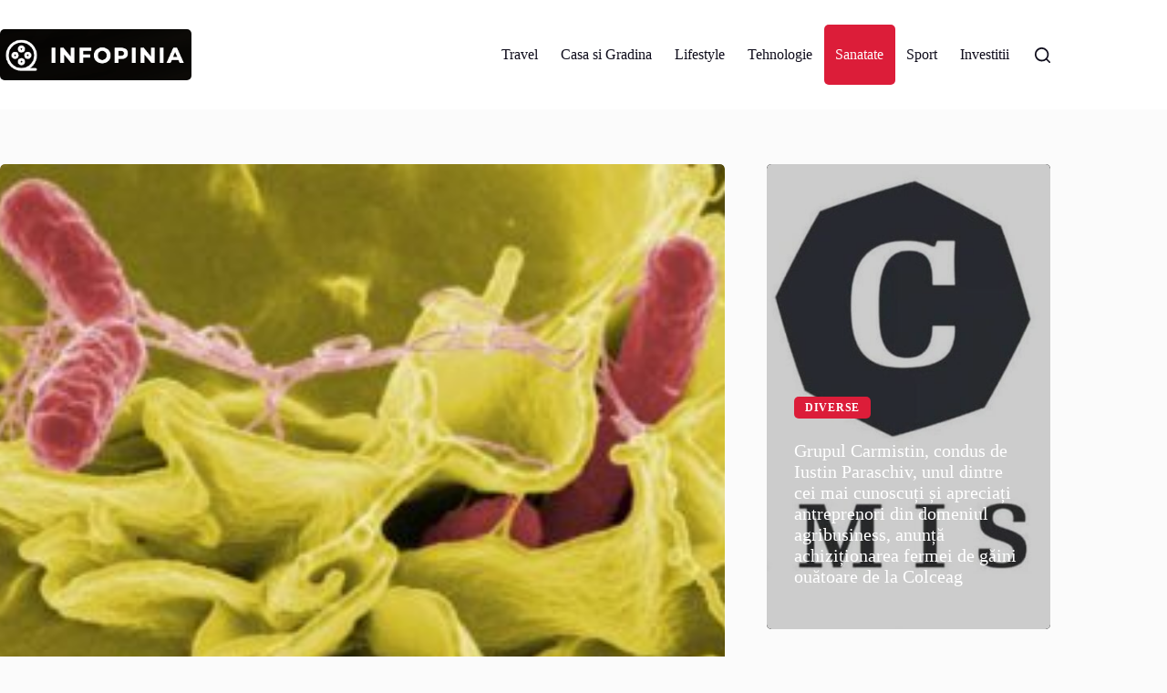

--- FILE ---
content_type: text/html; charset=UTF-8
request_url: https://infopinia.ro/ce-este-salmonella/
body_size: 29185
content:
<!doctype html>
<html lang="ro-RO">
<head>
	
	<meta charset="UTF-8">
	<meta name="viewport" content="width=device-width, initial-scale=1, maximum-scale=5, viewport-fit=cover">
	<link rel="profile" href="https://gmpg.org/xfn/11">

	<title>Ce este salmonella - Infopinia</title>
<link rel="preload" href="/wp-content/uploads/blocksy/local-google-fonts/s/montserrat/v30/JTUSjIg1_i6t8kCHKm459WdhyyTh89ZNpQ.woff2" as="font" type="font/woff2" crossorigin="anonymous">
<link rel="preload" href="/wp-content/uploads/blocksy/local-google-fonts/s/poppins/v23/pxiByp8kv8JHgFVrLBT5Z1JlFd2JQEl8qw.woff2" as="font" type="font/woff2" crossorigin="anonymous">
<meta name="dc.title" content="Ce este salmonella - Infopinia">
<meta name="dc.description" content="Ce este Salmonella? Salmonella este un gen de bacterii care reprezinta una dintre cele mai frecvente cauze de toxiinfectii alimentare la nivel mondial. Aceasta bacterie poate afecta atat oamenii, cat si animalele, fiind adesea responsabila de aparitia unor simptome severe de gastroenterita. In fiecare an, milioane de cazuri de infectii&hellip;">
<meta name="dc.relation" content="https://infopinia.ro/ce-este-salmonella/">
<meta name="dc.source" content="https://infopinia.ro/">
<meta name="dc.language" content="ro_RO">
<meta name="description" content="Ce este Salmonella? Salmonella este un gen de bacterii care reprezinta una dintre cele mai frecvente cauze de toxiinfectii alimentare la nivel mondial. Aceasta bacterie poate afecta atat oamenii, cat si animalele, fiind adesea responsabila de aparitia unor simptome severe de gastroenterita. In fiecare an, milioane de cazuri de infectii&hellip;">
<meta name="robots" content="index, follow, max-snippet:-1, max-image-preview:large, max-video-preview:-1">
<link rel="canonical" href="https://infopinia.ro/ce-este-salmonella/">
<meta property="og:url" content="https://infopinia.ro/ce-este-salmonella/">
<meta property="og:site_name" content="Infopinia">
<meta property="og:locale" content="ro_RO">
<meta property="og:type" content="article">
<meta property="og:title" content="Ce este salmonella - Infopinia">
<meta property="og:description" content="Ce este Salmonella? Salmonella este un gen de bacterii care reprezinta una dintre cele mai frecvente cauze de toxiinfectii alimentare la nivel mondial. Aceasta bacterie poate afecta atat oamenii, cat si animalele, fiind adesea responsabila de aparitia unor simptome severe de gastroenterita. In fiecare an, milioane de cazuri de infectii&hellip;">
<meta property="og:image" content="https://infopinia.ro/wp-content/uploads/2023/04/643f25a2aa49b.jpg">
<meta property="og:image:secure_url" content="https://infopinia.ro/wp-content/uploads/2023/04/643f25a2aa49b.jpg">
<meta property="og:image:width" content="1280">
<meta property="og:image:height" content="1073">
<meta property="og:image:alt" content="salmonella">
<meta name="twitter:card" content="summary">
<meta name="twitter:title" content="Ce este salmonella - Infopinia">
<meta name="twitter:description" content="Ce este Salmonella? Salmonella este un gen de bacterii care reprezinta una dintre cele mai frecvente cauze de toxiinfectii alimentare la nivel mondial. Aceasta bacterie poate afecta atat oamenii, cat si animalele, fiind adesea responsabila de aparitia unor simptome severe de gastroenterita. In fiecare an, milioane de cazuri de infectii&hellip;">
<meta name="twitter:image" content="https://infopinia.ro/wp-content/uploads/2023/04/643f25a2aa49b.jpg">
<link rel='dns-prefetch' href='//fonts.googleapis.com' />
<link rel="alternate" type="application/rss+xml" title="Infopinia &raquo; Flux" href="https://infopinia.ro/feed/" />
<link rel="alternate" type="application/rss+xml" title="Infopinia &raquo; Flux comentarii" href="https://infopinia.ro/comments/feed/" />
<link rel="alternate" title="oEmbed (JSON)" type="application/json+oembed" href="https://infopinia.ro/wp-json/oembed/1.0/embed?url=https%3A%2F%2Finfopinia.ro%2Fce-este-salmonella%2F" />
<link rel="alternate" title="oEmbed (XML)" type="text/xml+oembed" href="https://infopinia.ro/wp-json/oembed/1.0/embed?url=https%3A%2F%2Finfopinia.ro%2Fce-este-salmonella%2F&#038;format=xml" />
<style id='wp-img-auto-sizes-contain-inline-css'>
img:is([sizes=auto i],[sizes^="auto," i]){contain-intrinsic-size:3000px 1500px}
/*# sourceURL=wp-img-auto-sizes-contain-inline-css */
</style>
<link rel='stylesheet' id='wp-block-library-css' href='https://infopinia.ro/wp-includes/css/dist/block-library/style.min.css?ver=6.9' media='all' />
<style id='wpseopress-local-business-style-inline-css'>
span.wp-block-wpseopress-local-business-field{margin-right:8px}

/*# sourceURL=https://infopinia.ro/wp-content/plugins/wp-seopress-pro/public/editor/blocks/local-business/style-index.css */
</style>
<style id='wpseopress-table-of-contents-style-inline-css'>
.wp-block-wpseopress-table-of-contents li.active>a{font-weight:bold}

/*# sourceURL=https://infopinia.ro/wp-content/plugins/wp-seopress-pro/public/editor/blocks/table-of-contents/style-index.css */
</style>
<style id='global-styles-inline-css'>
:root{--wp--preset--aspect-ratio--square: 1;--wp--preset--aspect-ratio--4-3: 4/3;--wp--preset--aspect-ratio--3-4: 3/4;--wp--preset--aspect-ratio--3-2: 3/2;--wp--preset--aspect-ratio--2-3: 2/3;--wp--preset--aspect-ratio--16-9: 16/9;--wp--preset--aspect-ratio--9-16: 9/16;--wp--preset--color--black: #000000;--wp--preset--color--cyan-bluish-gray: #abb8c3;--wp--preset--color--white: #ffffff;--wp--preset--color--pale-pink: #f78da7;--wp--preset--color--vivid-red: #cf2e2e;--wp--preset--color--luminous-vivid-orange: #ff6900;--wp--preset--color--luminous-vivid-amber: #fcb900;--wp--preset--color--light-green-cyan: #7bdcb5;--wp--preset--color--vivid-green-cyan: #00d084;--wp--preset--color--pale-cyan-blue: #8ed1fc;--wp--preset--color--vivid-cyan-blue: #0693e3;--wp--preset--color--vivid-purple: #9b51e0;--wp--preset--color--palette-color-1: var(--theme-palette-color-1, #dc1d39);--wp--preset--color--palette-color-2: var(--theme-palette-color-2, #F74D67);--wp--preset--color--palette-color-3: var(--theme-palette-color-3, #6e6d76);--wp--preset--color--palette-color-4: var(--theme-palette-color-4, #0e0c1b);--wp--preset--color--palette-color-5: var(--theme-palette-color-5, #DFDFE2);--wp--preset--color--palette-color-6: var(--theme-palette-color-6, #F4F4F5);--wp--preset--color--palette-color-7: var(--theme-palette-color-7, #FBFBFB);--wp--preset--color--palette-color-8: var(--theme-palette-color-8, #ffffff);--wp--preset--gradient--vivid-cyan-blue-to-vivid-purple: linear-gradient(135deg,rgb(6,147,227) 0%,rgb(155,81,224) 100%);--wp--preset--gradient--light-green-cyan-to-vivid-green-cyan: linear-gradient(135deg,rgb(122,220,180) 0%,rgb(0,208,130) 100%);--wp--preset--gradient--luminous-vivid-amber-to-luminous-vivid-orange: linear-gradient(135deg,rgb(252,185,0) 0%,rgb(255,105,0) 100%);--wp--preset--gradient--luminous-vivid-orange-to-vivid-red: linear-gradient(135deg,rgb(255,105,0) 0%,rgb(207,46,46) 100%);--wp--preset--gradient--very-light-gray-to-cyan-bluish-gray: linear-gradient(135deg,rgb(238,238,238) 0%,rgb(169,184,195) 100%);--wp--preset--gradient--cool-to-warm-spectrum: linear-gradient(135deg,rgb(74,234,220) 0%,rgb(151,120,209) 20%,rgb(207,42,186) 40%,rgb(238,44,130) 60%,rgb(251,105,98) 80%,rgb(254,248,76) 100%);--wp--preset--gradient--blush-light-purple: linear-gradient(135deg,rgb(255,206,236) 0%,rgb(152,150,240) 100%);--wp--preset--gradient--blush-bordeaux: linear-gradient(135deg,rgb(254,205,165) 0%,rgb(254,45,45) 50%,rgb(107,0,62) 100%);--wp--preset--gradient--luminous-dusk: linear-gradient(135deg,rgb(255,203,112) 0%,rgb(199,81,192) 50%,rgb(65,88,208) 100%);--wp--preset--gradient--pale-ocean: linear-gradient(135deg,rgb(255,245,203) 0%,rgb(182,227,212) 50%,rgb(51,167,181) 100%);--wp--preset--gradient--electric-grass: linear-gradient(135deg,rgb(202,248,128) 0%,rgb(113,206,126) 100%);--wp--preset--gradient--midnight: linear-gradient(135deg,rgb(2,3,129) 0%,rgb(40,116,252) 100%);--wp--preset--gradient--juicy-peach: linear-gradient(to right, #ffecd2 0%, #fcb69f 100%);--wp--preset--gradient--young-passion: linear-gradient(to right, #ff8177 0%, #ff867a 0%, #ff8c7f 21%, #f99185 52%, #cf556c 78%, #b12a5b 100%);--wp--preset--gradient--true-sunset: linear-gradient(to right, #fa709a 0%, #fee140 100%);--wp--preset--gradient--morpheus-den: linear-gradient(to top, #30cfd0 0%, #330867 100%);--wp--preset--gradient--plum-plate: linear-gradient(135deg, #667eea 0%, #764ba2 100%);--wp--preset--gradient--aqua-splash: linear-gradient(15deg, #13547a 0%, #80d0c7 100%);--wp--preset--gradient--love-kiss: linear-gradient(to top, #ff0844 0%, #ffb199 100%);--wp--preset--gradient--new-retrowave: linear-gradient(to top, #3b41c5 0%, #a981bb 49%, #ffc8a9 100%);--wp--preset--gradient--plum-bath: linear-gradient(to top, #cc208e 0%, #6713d2 100%);--wp--preset--gradient--high-flight: linear-gradient(to right, #0acffe 0%, #495aff 100%);--wp--preset--gradient--teen-party: linear-gradient(-225deg, #FF057C 0%, #8D0B93 50%, #321575 100%);--wp--preset--gradient--fabled-sunset: linear-gradient(-225deg, #231557 0%, #44107A 29%, #FF1361 67%, #FFF800 100%);--wp--preset--gradient--arielle-smile: radial-gradient(circle 248px at center, #16d9e3 0%, #30c7ec 47%, #46aef7 100%);--wp--preset--gradient--itmeo-branding: linear-gradient(180deg, #2af598 0%, #009efd 100%);--wp--preset--gradient--deep-blue: linear-gradient(to right, #6a11cb 0%, #2575fc 100%);--wp--preset--gradient--strong-bliss: linear-gradient(to right, #f78ca0 0%, #f9748f 19%, #fd868c 60%, #fe9a8b 100%);--wp--preset--gradient--sweet-period: linear-gradient(to top, #3f51b1 0%, #5a55ae 13%, #7b5fac 25%, #8f6aae 38%, #a86aa4 50%, #cc6b8e 62%, #f18271 75%, #f3a469 87%, #f7c978 100%);--wp--preset--gradient--purple-division: linear-gradient(to top, #7028e4 0%, #e5b2ca 100%);--wp--preset--gradient--cold-evening: linear-gradient(to top, #0c3483 0%, #a2b6df 100%, #6b8cce 100%, #a2b6df 100%);--wp--preset--gradient--mountain-rock: linear-gradient(to right, #868f96 0%, #596164 100%);--wp--preset--gradient--desert-hump: linear-gradient(to top, #c79081 0%, #dfa579 100%);--wp--preset--gradient--ethernal-constance: linear-gradient(to top, #09203f 0%, #537895 100%);--wp--preset--gradient--happy-memories: linear-gradient(-60deg, #ff5858 0%, #f09819 100%);--wp--preset--gradient--grown-early: linear-gradient(to top, #0ba360 0%, #3cba92 100%);--wp--preset--gradient--morning-salad: linear-gradient(-225deg, #B7F8DB 0%, #50A7C2 100%);--wp--preset--gradient--night-call: linear-gradient(-225deg, #AC32E4 0%, #7918F2 48%, #4801FF 100%);--wp--preset--gradient--mind-crawl: linear-gradient(-225deg, #473B7B 0%, #3584A7 51%, #30D2BE 100%);--wp--preset--gradient--angel-care: linear-gradient(-225deg, #FFE29F 0%, #FFA99F 48%, #FF719A 100%);--wp--preset--gradient--juicy-cake: linear-gradient(to top, #e14fad 0%, #f9d423 100%);--wp--preset--gradient--rich-metal: linear-gradient(to right, #d7d2cc 0%, #304352 100%);--wp--preset--gradient--mole-hall: linear-gradient(-20deg, #616161 0%, #9bc5c3 100%);--wp--preset--gradient--cloudy-knoxville: linear-gradient(120deg, #fdfbfb 0%, #ebedee 100%);--wp--preset--gradient--soft-grass: linear-gradient(to top, #c1dfc4 0%, #deecdd 100%);--wp--preset--gradient--saint-petersburg: linear-gradient(135deg, #f5f7fa 0%, #c3cfe2 100%);--wp--preset--gradient--everlasting-sky: linear-gradient(135deg, #fdfcfb 0%, #e2d1c3 100%);--wp--preset--gradient--kind-steel: linear-gradient(-20deg, #e9defa 0%, #fbfcdb 100%);--wp--preset--gradient--over-sun: linear-gradient(60deg, #abecd6 0%, #fbed96 100%);--wp--preset--gradient--premium-white: linear-gradient(to top, #d5d4d0 0%, #d5d4d0 1%, #eeeeec 31%, #efeeec 75%, #e9e9e7 100%);--wp--preset--gradient--clean-mirror: linear-gradient(45deg, #93a5cf 0%, #e4efe9 100%);--wp--preset--gradient--wild-apple: linear-gradient(to top, #d299c2 0%, #fef9d7 100%);--wp--preset--gradient--snow-again: linear-gradient(to top, #e6e9f0 0%, #eef1f5 100%);--wp--preset--gradient--confident-cloud: linear-gradient(to top, #dad4ec 0%, #dad4ec 1%, #f3e7e9 100%);--wp--preset--gradient--glass-water: linear-gradient(to top, #dfe9f3 0%, white 100%);--wp--preset--gradient--perfect-white: linear-gradient(-225deg, #E3FDF5 0%, #FFE6FA 100%);--wp--preset--font-size--small: 13px;--wp--preset--font-size--medium: 20px;--wp--preset--font-size--large: clamp(22px, 1.375rem + ((1vw - 3.2px) * 0.625), 30px);--wp--preset--font-size--x-large: clamp(30px, 1.875rem + ((1vw - 3.2px) * 1.563), 50px);--wp--preset--font-size--xx-large: clamp(45px, 2.813rem + ((1vw - 3.2px) * 2.734), 80px);--wp--preset--spacing--20: 0.44rem;--wp--preset--spacing--30: 0.67rem;--wp--preset--spacing--40: 1rem;--wp--preset--spacing--50: 1.5rem;--wp--preset--spacing--60: 2.25rem;--wp--preset--spacing--70: 3.38rem;--wp--preset--spacing--80: 5.06rem;--wp--preset--shadow--natural: 6px 6px 9px rgba(0, 0, 0, 0.2);--wp--preset--shadow--deep: 12px 12px 50px rgba(0, 0, 0, 0.4);--wp--preset--shadow--sharp: 6px 6px 0px rgba(0, 0, 0, 0.2);--wp--preset--shadow--outlined: 6px 6px 0px -3px rgb(255, 255, 255), 6px 6px rgb(0, 0, 0);--wp--preset--shadow--crisp: 6px 6px 0px rgb(0, 0, 0);}:root { --wp--style--global--content-size: var(--theme-block-max-width);--wp--style--global--wide-size: var(--theme-block-wide-max-width); }:where(body) { margin: 0; }.wp-site-blocks > .alignleft { float: left; margin-right: 2em; }.wp-site-blocks > .alignright { float: right; margin-left: 2em; }.wp-site-blocks > .aligncenter { justify-content: center; margin-left: auto; margin-right: auto; }:where(.wp-site-blocks) > * { margin-block-start: var(--theme-content-spacing); margin-block-end: 0; }:where(.wp-site-blocks) > :first-child { margin-block-start: 0; }:where(.wp-site-blocks) > :last-child { margin-block-end: 0; }:root { --wp--style--block-gap: var(--theme-content-spacing); }:root :where(.is-layout-flow) > :first-child{margin-block-start: 0;}:root :where(.is-layout-flow) > :last-child{margin-block-end: 0;}:root :where(.is-layout-flow) > *{margin-block-start: var(--theme-content-spacing);margin-block-end: 0;}:root :where(.is-layout-constrained) > :first-child{margin-block-start: 0;}:root :where(.is-layout-constrained) > :last-child{margin-block-end: 0;}:root :where(.is-layout-constrained) > *{margin-block-start: var(--theme-content-spacing);margin-block-end: 0;}:root :where(.is-layout-flex){gap: var(--theme-content-spacing);}:root :where(.is-layout-grid){gap: var(--theme-content-spacing);}.is-layout-flow > .alignleft{float: left;margin-inline-start: 0;margin-inline-end: 2em;}.is-layout-flow > .alignright{float: right;margin-inline-start: 2em;margin-inline-end: 0;}.is-layout-flow > .aligncenter{margin-left: auto !important;margin-right: auto !important;}.is-layout-constrained > .alignleft{float: left;margin-inline-start: 0;margin-inline-end: 2em;}.is-layout-constrained > .alignright{float: right;margin-inline-start: 2em;margin-inline-end: 0;}.is-layout-constrained > .aligncenter{margin-left: auto !important;margin-right: auto !important;}.is-layout-constrained > :where(:not(.alignleft):not(.alignright):not(.alignfull)){max-width: var(--wp--style--global--content-size);margin-left: auto !important;margin-right: auto !important;}.is-layout-constrained > .alignwide{max-width: var(--wp--style--global--wide-size);}body .is-layout-flex{display: flex;}.is-layout-flex{flex-wrap: wrap;align-items: center;}.is-layout-flex > :is(*, div){margin: 0;}body .is-layout-grid{display: grid;}.is-layout-grid > :is(*, div){margin: 0;}body{padding-top: 0px;padding-right: 0px;padding-bottom: 0px;padding-left: 0px;}:root :where(.wp-element-button, .wp-block-button__link){font-style: inherit;font-weight: inherit;letter-spacing: inherit;text-transform: inherit;}.has-black-color{color: var(--wp--preset--color--black) !important;}.has-cyan-bluish-gray-color{color: var(--wp--preset--color--cyan-bluish-gray) !important;}.has-white-color{color: var(--wp--preset--color--white) !important;}.has-pale-pink-color{color: var(--wp--preset--color--pale-pink) !important;}.has-vivid-red-color{color: var(--wp--preset--color--vivid-red) !important;}.has-luminous-vivid-orange-color{color: var(--wp--preset--color--luminous-vivid-orange) !important;}.has-luminous-vivid-amber-color{color: var(--wp--preset--color--luminous-vivid-amber) !important;}.has-light-green-cyan-color{color: var(--wp--preset--color--light-green-cyan) !important;}.has-vivid-green-cyan-color{color: var(--wp--preset--color--vivid-green-cyan) !important;}.has-pale-cyan-blue-color{color: var(--wp--preset--color--pale-cyan-blue) !important;}.has-vivid-cyan-blue-color{color: var(--wp--preset--color--vivid-cyan-blue) !important;}.has-vivid-purple-color{color: var(--wp--preset--color--vivid-purple) !important;}.has-palette-color-1-color{color: var(--wp--preset--color--palette-color-1) !important;}.has-palette-color-2-color{color: var(--wp--preset--color--palette-color-2) !important;}.has-palette-color-3-color{color: var(--wp--preset--color--palette-color-3) !important;}.has-palette-color-4-color{color: var(--wp--preset--color--palette-color-4) !important;}.has-palette-color-5-color{color: var(--wp--preset--color--palette-color-5) !important;}.has-palette-color-6-color{color: var(--wp--preset--color--palette-color-6) !important;}.has-palette-color-7-color{color: var(--wp--preset--color--palette-color-7) !important;}.has-palette-color-8-color{color: var(--wp--preset--color--palette-color-8) !important;}.has-black-background-color{background-color: var(--wp--preset--color--black) !important;}.has-cyan-bluish-gray-background-color{background-color: var(--wp--preset--color--cyan-bluish-gray) !important;}.has-white-background-color{background-color: var(--wp--preset--color--white) !important;}.has-pale-pink-background-color{background-color: var(--wp--preset--color--pale-pink) !important;}.has-vivid-red-background-color{background-color: var(--wp--preset--color--vivid-red) !important;}.has-luminous-vivid-orange-background-color{background-color: var(--wp--preset--color--luminous-vivid-orange) !important;}.has-luminous-vivid-amber-background-color{background-color: var(--wp--preset--color--luminous-vivid-amber) !important;}.has-light-green-cyan-background-color{background-color: var(--wp--preset--color--light-green-cyan) !important;}.has-vivid-green-cyan-background-color{background-color: var(--wp--preset--color--vivid-green-cyan) !important;}.has-pale-cyan-blue-background-color{background-color: var(--wp--preset--color--pale-cyan-blue) !important;}.has-vivid-cyan-blue-background-color{background-color: var(--wp--preset--color--vivid-cyan-blue) !important;}.has-vivid-purple-background-color{background-color: var(--wp--preset--color--vivid-purple) !important;}.has-palette-color-1-background-color{background-color: var(--wp--preset--color--palette-color-1) !important;}.has-palette-color-2-background-color{background-color: var(--wp--preset--color--palette-color-2) !important;}.has-palette-color-3-background-color{background-color: var(--wp--preset--color--palette-color-3) !important;}.has-palette-color-4-background-color{background-color: var(--wp--preset--color--palette-color-4) !important;}.has-palette-color-5-background-color{background-color: var(--wp--preset--color--palette-color-5) !important;}.has-palette-color-6-background-color{background-color: var(--wp--preset--color--palette-color-6) !important;}.has-palette-color-7-background-color{background-color: var(--wp--preset--color--palette-color-7) !important;}.has-palette-color-8-background-color{background-color: var(--wp--preset--color--palette-color-8) !important;}.has-black-border-color{border-color: var(--wp--preset--color--black) !important;}.has-cyan-bluish-gray-border-color{border-color: var(--wp--preset--color--cyan-bluish-gray) !important;}.has-white-border-color{border-color: var(--wp--preset--color--white) !important;}.has-pale-pink-border-color{border-color: var(--wp--preset--color--pale-pink) !important;}.has-vivid-red-border-color{border-color: var(--wp--preset--color--vivid-red) !important;}.has-luminous-vivid-orange-border-color{border-color: var(--wp--preset--color--luminous-vivid-orange) !important;}.has-luminous-vivid-amber-border-color{border-color: var(--wp--preset--color--luminous-vivid-amber) !important;}.has-light-green-cyan-border-color{border-color: var(--wp--preset--color--light-green-cyan) !important;}.has-vivid-green-cyan-border-color{border-color: var(--wp--preset--color--vivid-green-cyan) !important;}.has-pale-cyan-blue-border-color{border-color: var(--wp--preset--color--pale-cyan-blue) !important;}.has-vivid-cyan-blue-border-color{border-color: var(--wp--preset--color--vivid-cyan-blue) !important;}.has-vivid-purple-border-color{border-color: var(--wp--preset--color--vivid-purple) !important;}.has-palette-color-1-border-color{border-color: var(--wp--preset--color--palette-color-1) !important;}.has-palette-color-2-border-color{border-color: var(--wp--preset--color--palette-color-2) !important;}.has-palette-color-3-border-color{border-color: var(--wp--preset--color--palette-color-3) !important;}.has-palette-color-4-border-color{border-color: var(--wp--preset--color--palette-color-4) !important;}.has-palette-color-5-border-color{border-color: var(--wp--preset--color--palette-color-5) !important;}.has-palette-color-6-border-color{border-color: var(--wp--preset--color--palette-color-6) !important;}.has-palette-color-7-border-color{border-color: var(--wp--preset--color--palette-color-7) !important;}.has-palette-color-8-border-color{border-color: var(--wp--preset--color--palette-color-8) !important;}.has-vivid-cyan-blue-to-vivid-purple-gradient-background{background: var(--wp--preset--gradient--vivid-cyan-blue-to-vivid-purple) !important;}.has-light-green-cyan-to-vivid-green-cyan-gradient-background{background: var(--wp--preset--gradient--light-green-cyan-to-vivid-green-cyan) !important;}.has-luminous-vivid-amber-to-luminous-vivid-orange-gradient-background{background: var(--wp--preset--gradient--luminous-vivid-amber-to-luminous-vivid-orange) !important;}.has-luminous-vivid-orange-to-vivid-red-gradient-background{background: var(--wp--preset--gradient--luminous-vivid-orange-to-vivid-red) !important;}.has-very-light-gray-to-cyan-bluish-gray-gradient-background{background: var(--wp--preset--gradient--very-light-gray-to-cyan-bluish-gray) !important;}.has-cool-to-warm-spectrum-gradient-background{background: var(--wp--preset--gradient--cool-to-warm-spectrum) !important;}.has-blush-light-purple-gradient-background{background: var(--wp--preset--gradient--blush-light-purple) !important;}.has-blush-bordeaux-gradient-background{background: var(--wp--preset--gradient--blush-bordeaux) !important;}.has-luminous-dusk-gradient-background{background: var(--wp--preset--gradient--luminous-dusk) !important;}.has-pale-ocean-gradient-background{background: var(--wp--preset--gradient--pale-ocean) !important;}.has-electric-grass-gradient-background{background: var(--wp--preset--gradient--electric-grass) !important;}.has-midnight-gradient-background{background: var(--wp--preset--gradient--midnight) !important;}.has-juicy-peach-gradient-background{background: var(--wp--preset--gradient--juicy-peach) !important;}.has-young-passion-gradient-background{background: var(--wp--preset--gradient--young-passion) !important;}.has-true-sunset-gradient-background{background: var(--wp--preset--gradient--true-sunset) !important;}.has-morpheus-den-gradient-background{background: var(--wp--preset--gradient--morpheus-den) !important;}.has-plum-plate-gradient-background{background: var(--wp--preset--gradient--plum-plate) !important;}.has-aqua-splash-gradient-background{background: var(--wp--preset--gradient--aqua-splash) !important;}.has-love-kiss-gradient-background{background: var(--wp--preset--gradient--love-kiss) !important;}.has-new-retrowave-gradient-background{background: var(--wp--preset--gradient--new-retrowave) !important;}.has-plum-bath-gradient-background{background: var(--wp--preset--gradient--plum-bath) !important;}.has-high-flight-gradient-background{background: var(--wp--preset--gradient--high-flight) !important;}.has-teen-party-gradient-background{background: var(--wp--preset--gradient--teen-party) !important;}.has-fabled-sunset-gradient-background{background: var(--wp--preset--gradient--fabled-sunset) !important;}.has-arielle-smile-gradient-background{background: var(--wp--preset--gradient--arielle-smile) !important;}.has-itmeo-branding-gradient-background{background: var(--wp--preset--gradient--itmeo-branding) !important;}.has-deep-blue-gradient-background{background: var(--wp--preset--gradient--deep-blue) !important;}.has-strong-bliss-gradient-background{background: var(--wp--preset--gradient--strong-bliss) !important;}.has-sweet-period-gradient-background{background: var(--wp--preset--gradient--sweet-period) !important;}.has-purple-division-gradient-background{background: var(--wp--preset--gradient--purple-division) !important;}.has-cold-evening-gradient-background{background: var(--wp--preset--gradient--cold-evening) !important;}.has-mountain-rock-gradient-background{background: var(--wp--preset--gradient--mountain-rock) !important;}.has-desert-hump-gradient-background{background: var(--wp--preset--gradient--desert-hump) !important;}.has-ethernal-constance-gradient-background{background: var(--wp--preset--gradient--ethernal-constance) !important;}.has-happy-memories-gradient-background{background: var(--wp--preset--gradient--happy-memories) !important;}.has-grown-early-gradient-background{background: var(--wp--preset--gradient--grown-early) !important;}.has-morning-salad-gradient-background{background: var(--wp--preset--gradient--morning-salad) !important;}.has-night-call-gradient-background{background: var(--wp--preset--gradient--night-call) !important;}.has-mind-crawl-gradient-background{background: var(--wp--preset--gradient--mind-crawl) !important;}.has-angel-care-gradient-background{background: var(--wp--preset--gradient--angel-care) !important;}.has-juicy-cake-gradient-background{background: var(--wp--preset--gradient--juicy-cake) !important;}.has-rich-metal-gradient-background{background: var(--wp--preset--gradient--rich-metal) !important;}.has-mole-hall-gradient-background{background: var(--wp--preset--gradient--mole-hall) !important;}.has-cloudy-knoxville-gradient-background{background: var(--wp--preset--gradient--cloudy-knoxville) !important;}.has-soft-grass-gradient-background{background: var(--wp--preset--gradient--soft-grass) !important;}.has-saint-petersburg-gradient-background{background: var(--wp--preset--gradient--saint-petersburg) !important;}.has-everlasting-sky-gradient-background{background: var(--wp--preset--gradient--everlasting-sky) !important;}.has-kind-steel-gradient-background{background: var(--wp--preset--gradient--kind-steel) !important;}.has-over-sun-gradient-background{background: var(--wp--preset--gradient--over-sun) !important;}.has-premium-white-gradient-background{background: var(--wp--preset--gradient--premium-white) !important;}.has-clean-mirror-gradient-background{background: var(--wp--preset--gradient--clean-mirror) !important;}.has-wild-apple-gradient-background{background: var(--wp--preset--gradient--wild-apple) !important;}.has-snow-again-gradient-background{background: var(--wp--preset--gradient--snow-again) !important;}.has-confident-cloud-gradient-background{background: var(--wp--preset--gradient--confident-cloud) !important;}.has-glass-water-gradient-background{background: var(--wp--preset--gradient--glass-water) !important;}.has-perfect-white-gradient-background{background: var(--wp--preset--gradient--perfect-white) !important;}.has-small-font-size{font-size: var(--wp--preset--font-size--small) !important;}.has-medium-font-size{font-size: var(--wp--preset--font-size--medium) !important;}.has-large-font-size{font-size: var(--wp--preset--font-size--large) !important;}.has-x-large-font-size{font-size: var(--wp--preset--font-size--x-large) !important;}.has-xx-large-font-size{font-size: var(--wp--preset--font-size--xx-large) !important;}
:root :where(.wp-block-pullquote){font-size: clamp(0.984em, 0.984rem + ((1vw - 0.2em) * 0.645), 1.5em);line-height: 1.6;}
/*# sourceURL=global-styles-inline-css */
</style>
<link rel='stylesheet' id='publicatii-partenere-style-css' href='https://infopinia.ro/wp-content/plugins/automatic-parteneri-main/css/style-parteneri.css?ver=23.09.2025.51.09' media='all' />
<link rel='stylesheet' id='custom-footer-style-css' href='https://infopinia.ro/wp-content/plugins/custom-footer-main/includes/../styles/custom-footer-style.css?ver=1757589072' media='all' />
<link rel='stylesheet' id='parent-style-css' href='https://infopinia.ro/wp-content/themes/blocksy/style.css?ver=6.9' media='all' />
<link rel='stylesheet' id='blocksy-fonts-font-source-google-css' href='https://fonts.googleapis.com/css2?family=Montserrat:wght@600;700&#038;family=Poppins:wght@400;500;600;700&#038;display=swap' media='all' />
<link rel='stylesheet' id='ct-main-styles-css' href='https://infopinia.ro/wp-content/themes/blocksy/static/bundle/main.min.css?ver=2.1.25' media='all' />
<link rel='stylesheet' id='ct-page-title-styles-css' href='https://infopinia.ro/wp-content/themes/blocksy/static/bundle/page-title.min.css?ver=2.1.25' media='all' />
<link rel='stylesheet' id='ct-sidebar-styles-css' href='https://infopinia.ro/wp-content/themes/blocksy/static/bundle/sidebar.min.css?ver=2.1.25' media='all' />
<link rel='stylesheet' id='ct-author-box-styles-css' href='https://infopinia.ro/wp-content/themes/blocksy/static/bundle/author-box.min.css?ver=2.1.25' media='all' />
<link rel='stylesheet' id='ct-posts-nav-styles-css' href='https://infopinia.ro/wp-content/themes/blocksy/static/bundle/posts-nav.min.css?ver=2.1.25' media='all' />
<link rel='stylesheet' id='ct-share-box-styles-css' href='https://infopinia.ro/wp-content/themes/blocksy/static/bundle/share-box.min.css?ver=2.1.25' media='all' />
<link rel='stylesheet' id='blocksy-pro-search-input-styles-css' href='https://infopinia.ro/wp-content/plugins/blocksy-companion-pro/framework/premium/static/bundle/search-input.min.css?ver=2.1.25' media='all' />
<link rel='stylesheet' id='ct-flexy-styles-css' href='https://infopinia.ro/wp-content/themes/blocksy/static/bundle/flexy.min.css?ver=2.1.25' media='all' />

		<!-- Global site tag (gtag.js) - Google Analytics v4 -->
		<script async src="https://www.googletagmanager.com/gtag/js?id=G-X34L6PKJNF" type="2bd10d86428823e66f2bcd0d-text/javascript"></script>
		<script type="2bd10d86428823e66f2bcd0d-text/javascript">
		window.dataLayer = window.dataLayer || [];
		function gtag(){dataLayer.push(arguments);}
		gtag('js', new Date());

		gtag('config', 'G-X34L6PKJNF');

		</script>
		<!-- End Google Analytics v4 -->

		<script src="https://infopinia.ro/wp-includes/js/jquery/jquery.min.js?ver=3.7.1" id="jquery-core-js" type="2bd10d86428823e66f2bcd0d-text/javascript"></script>
<script src="https://infopinia.ro/wp-includes/js/jquery/jquery-migrate.min.js?ver=3.4.1" id="jquery-migrate-js" type="2bd10d86428823e66f2bcd0d-text/javascript"></script>
<link rel="https://api.w.org/" href="https://infopinia.ro/wp-json/" /><link rel="alternate" title="JSON" type="application/json" href="https://infopinia.ro/wp-json/wp/v2/posts/2044" /><noscript><link rel='stylesheet' href='https://infopinia.ro/wp-content/themes/blocksy/static/bundle/no-scripts.min.css' type='text/css'></noscript>
<style id="ct-main-styles-inline-css">[data-header*="type-1"] .ct-header [data-id="logo"] .site-logo-container {--logo-max-height:56px;} [data-header*="type-1"] .ct-header [data-id="logo"] .site-title {--theme-font-family:Montserrat, Sans-Serif;--theme-font-weight:700;--theme-font-size:62px;--theme-line-height:1.5;--theme-link-initial-color:var(--theme-palette-color-8);} [data-header*="type-1"] .ct-header [data-sticky*="yes"] [data-id="logo"] {--logo-shrink-height:42px;} [data-header*="type-1"] .ct-header [data-id="logo"] {--margin:0px !important;--horizontal-alignment:center;} [data-header*="type-1"] .ct-header [data-id="menu"] > ul > li > a {--menu-item-height:55%;--theme-font-weight:500;--theme-text-transform:none;--theme-font-size:17px;--theme-line-height:1.3;--theme-link-initial-color:var(--theme-text-color);--theme-link-hover-color:#ffffff;--menu-item-radius:5px;} [data-header*="type-1"] .ct-header [data-id="menu"] {--menu-indicator-hover-color:var(--theme-palette-color-1);--margin:5px !important;} [data-header*="type-1"] .ct-header [data-id="menu"] .sub-menu .ct-menu-link {--theme-link-initial-color:var(--theme-palette-color-8);--theme-font-weight:500;--theme-font-size:12px;} [data-header*="type-1"] .ct-header [data-id="menu"] .sub-menu {--dropdown-width:220px;--dropdown-divider:1px dashed rgba(255, 255, 255, 0.17);--theme-box-shadow:0px 10px 20px rgba(41, 51, 61, 0.1);--theme-border-radius:5px;} [data-header*="type-1"] .ct-header [data-sticky*="yes"] [data-id="menu"] .sub-menu {--sticky-state-dropdown-top-offset:0px;} [data-header*="type-1"] .ct-header [data-row*="middle"] {--height:120px;background-color:var(--theme-palette-color-8);background-image:none;--theme-border-top:none;--theme-border-bottom:none;--theme-box-shadow:none;} [data-header*="type-1"] .ct-header [data-row*="middle"] > div {--theme-border-top:none;--theme-border-bottom:none;} [data-header*="type-1"] .ct-header [data-sticky*="yes"] [data-row*="middle"] {background-color:var(--theme-palette-color-8);background-image:none;--theme-border-top:none;--theme-border-bottom:none;--theme-box-shadow:none;} [data-header*="type-1"] .ct-header [data-sticky*="yes"] [data-row*="middle"] > div {--shrink-height:84px;--theme-border-top:none;--theme-border-bottom:none;} [data-header*="type-1"] {--sticky-shrink:70;--header-height:120px;--header-sticky-height:120px;--header-sticky-animation-speed:0.2s;--header-sticky-offset:0px;} [data-header*="type-1"] [data-id="mobile-menu"] {--items-vertical-spacing:5px;--theme-font-weight:500;--theme-font-size:20px;--theme-link-initial-color:var(--theme-palette-color-4);--mobile-menu-divider:none;} [data-header*="type-1"] #offcanvas {background-color:rgba(0, 0, 0, 0.6);--theme-box-shadow:0px 0px 70px rgba(0, 0, 0, 0.35);--side-panel-width:650px;--panel-content-height:100%;} [data-header*="type-1"] #offcanvas .ct-panel-inner {background-color:rgba(18, 21, 25, 0.98);} [data-header*="type-1"] #offcanvas .ct-toggle-close {--theme-icon-size:30px;} [data-header*="type-1"] [data-id="offcanvas-logo"] {--logo-max-height:30px;} [data-header*="type-1"] [data-id="search"] {--theme-icon-size:17px;--theme-icon-hover-color:var(--theme-palette-color-1);} [data-header*="type-1"] #search-modal .ct-search-results {--theme-font-weight:500;--theme-font-size:14px;--theme-line-height:1.4;} [data-header*="type-1"] #search-modal .ct-search-form {--theme-link-initial-color:#ffffff;--theme-form-text-initial-color:#ffffff;--theme-form-text-focus-color:#ffffff;--theme-form-field-border-initial-color:rgba(255, 255, 255, 0.2);--theme-button-text-initial-color:rgba(255, 255, 255, 0.7);--theme-button-text-hover-color:#ffffff;--theme-button-background-initial-color:var(--theme-palette-color-1);--theme-button-background-hover-color:var(--theme-palette-color-1);} [data-header*="type-1"] #search-modal {background-color:rgba(0, 0, 0, 0.95);} [data-header*="type-1"] .ct-header [data-id="text"] {--max-width:100%;--theme-font-size:15px;--theme-line-height:1.3;} [data-header*="type-1"] [data-id="trigger"] {--theme-icon-size:20px;} [data-header*="type-1"] .ct-header [data-id="search-input"] {--max-width:25%;} [data-header*="type-1"] .ct-header [data-middle="search-input"] {--search-box-max-width:25%;} [data-header*="type-1"] .ct-header {background-image:none;} [data-header*="type-1"] [data-sticky*="yes"] {background-image:none;} [data-footer*="type-1"] .ct-footer [data-row*="bottom"] > div {--container-spacing:25px;--theme-border:none;--theme-border-top:1px solid rgba(255, 255, 255, 0.2);--theme-border-bottom:none;--grid-template-columns:initial;} [data-footer*="type-1"] .ct-footer [data-row*="bottom"] .widget-title {--theme-font-size:16px;} [data-footer*="type-1"] .ct-footer [data-row*="bottom"] {--theme-border-top:none;--theme-border-bottom:none;background-color:var(--theme-palette-color-1);} [data-footer*="type-1"] [data-id="copyright"] {--theme-font-weight:400;--theme-font-size:15px;--theme-line-height:1.3;--theme-text-color:var(--theme-palette-color-8);} [data-footer*="type-1"] [data-column="copyright"] {--horizontal-alignment:center;} [data-footer*="type-1"] .ct-footer [data-row*="top"] > div {--container-spacing:60px;--theme-border:none;--theme-border-top:1px solid rgba(255, 255, 255, 0.2);--theme-border-bottom:1px solid rgba(255, 255, 255, 0.2);--grid-template-columns:repeat(3, 1fr);} [data-footer*="type-1"] .ct-footer [data-row*="top"] .widget-title {--theme-font-size:16px;--theme-heading-color:var(--theme-palette-color-10);} [data-footer*="type-1"] .ct-footer [data-row*="top"] .ct-widget {--theme-text-color:var(--theme-palette-color-8);--theme-link-initial-color:var(--theme-palette-color-8);--theme-link-hover-color:var(--theme-palette-color-5);} [data-footer*="type-1"] .ct-footer [data-row*="top"] {--theme-border-top:none;--theme-border-bottom:none;background-color:var(--theme-palette-color-1);} [data-footer*="type-1"] .ct-footer {background-color:var(--theme-palette-color-9);}:root {--theme-font-family:Poppins, Sans-Serif;--theme-font-weight:400;--theme-text-transform:none;--theme-text-decoration:none;--theme-font-size:16px;--theme-line-height:1.65;--theme-letter-spacing:0em;--theme-button-font-weight:500;--theme-button-font-size:12px;--has-classic-forms:var(--true);--has-modern-forms:var(--false);--theme-form-field-background-initial-color:var(--theme-palette-color-8);--theme-form-field-background-focus-color:var(--theme-palette-color-8);--theme-form-field-height:50px;--theme-form-field-border-radius:0px;--theme-form-field-border-initial-color:var(--theme-border-color);--theme-form-field-border-focus-color:var(--theme-palette-color-1);--theme-form-field-border-width:2px;--theme-form-selection-field-initial-color:var(--theme-border-color);--theme-form-selection-field-active-color:var(--theme-palette-color-1);--theme-palette-color-1:#dc1d39;--theme-palette-color-2:#F74D67;--theme-palette-color-3:#6e6d76;--theme-palette-color-4:#0e0c1b;--theme-palette-color-5:#DFDFE2;--theme-palette-color-6:#F4F4F5;--theme-palette-color-7:#FBFBFB;--theme-palette-color-8:#ffffff;--theme-text-color:var(--theme-palette-color-4);--theme-link-initial-color:var(--theme-palette-color-1);--theme-link-hover-color:var(--theme-palette-color-2);--theme-selection-text-color:#ffffff;--theme-selection-background-color:var(--theme-palette-color-1);--theme-border-color:var(--theme-palette-color-6);--theme-headings-color:var(--theme-palette-color-1);--theme-content-spacing:1.5em;--theme-button-min-height:50px;--theme-button-text-initial-color:#ffffff;--theme-button-text-hover-color:#ffffff;--theme-button-background-initial-color:var(--theme-palette-color-1);--theme-button-background-hover-color:var(--theme-palette-color-2);--theme-button-border:none;--theme-button-border-radius:2px;--theme-button-padding:5px 20px;--theme-normal-container-max-width:1290px;--theme-content-vertical-spacing:60px;--theme-container-edge-spacing:90vw;--theme-narrow-container-max-width:750px;--theme-wide-offset:130px;}h1 {--theme-font-family:Montserrat, Sans-Serif;--theme-font-weight:600;--theme-font-size:40px;--theme-line-height:1.5;}h2 {--theme-font-family:Montserrat, Sans-Serif;--theme-font-weight:600;--theme-font-size:35px;--theme-line-height:1.5;}h3 {--theme-font-family:Montserrat, Sans-Serif;--theme-font-weight:600;--theme-font-size:30px;--theme-line-height:1.5;}h4 {--theme-font-family:Montserrat, Sans-Serif;--theme-font-weight:600;--theme-font-size:25px;--theme-line-height:1.5;}h5 {--theme-font-family:Montserrat, Sans-Serif;--theme-font-weight:600;--theme-font-size:20px;--theme-line-height:1.5;}h6 {--theme-font-family:Montserrat, Sans-Serif;--theme-font-weight:600;--theme-font-size:16px;--theme-line-height:1.5;}.wp-block-pullquote {--theme-font-family:Georgia;--theme-font-weight:600;--theme-font-size:25px;}pre, code, samp, kbd {--theme-font-family:monospace;--theme-font-weight:400;--theme-font-size:16px;}figcaption {--theme-font-size:14px;}.ct-sidebar .widget-title {--theme-font-size:18px;}.ct-breadcrumbs {--theme-font-weight:700;--theme-text-transform:uppercase;--theme-font-size:14px;--theme-text-color:var(--theme-palette-color-8);}body {background-color:#fbfbfb;background-image:none;} [data-prefix="single_blog_post"] .entry-header .page-title {--theme-font-size:40px;--theme-heading-color:var(--theme-palette-color-4);} [data-prefix="single_blog_post"] .entry-header .entry-meta {--theme-font-weight:600;--theme-text-transform:uppercase;--theme-font-size:12px;--theme-line-height:1.3;--theme-text-color:var(--theme-palette-color-4);--theme-link-hover-color:var(--theme-palette-color-3);} [data-prefix="single_blog_post"] .entry-header .ct-breadcrumbs {--theme-text-color:var(--theme-palette-color-8);--theme-link-initial-color:var(--theme-palette-color-8);} [data-prefix="single_blog_post"] .hero-section .page-title, [data-prefix="single_blog_post"] .hero-section .ct-author-name {--itemSpacing:50px;} [data-prefix="blog"] .entry-header .page-title {--theme-text-transform:uppercase;--theme-font-size:30px;} [data-prefix="blog"] .entry-header .entry-meta {--theme-font-weight:600;--theme-text-transform:uppercase;--theme-font-size:12px;--theme-line-height:1.3;} [data-prefix="categories"] .entry-header .page-title {--theme-font-size:40px;} [data-prefix="categories"] .entry-header .entry-meta {--theme-font-weight:600;--theme-text-transform:uppercase;--theme-font-size:12px;--theme-line-height:1.3;} [data-prefix="categories"] .entry-header .page-description {--theme-text-color:var(--theme-palette-color-4);} [data-prefix="search"] .entry-header .page-title {--theme-font-size:30px;} [data-prefix="search"] .entry-header .entry-meta {--theme-font-weight:600;--theme-text-transform:uppercase;--theme-font-size:12px;--theme-line-height:1.3;} [data-prefix="author"] .entry-header .page-title {--theme-font-size:30px;} [data-prefix="author"] .entry-header .entry-meta {--theme-font-weight:600;--theme-text-transform:uppercase;--theme-font-size:12px;--theme-line-height:1.3;} [data-prefix="author"] .hero-section[data-type="type-2"] {background-color:var(--theme-palette-color-6);background-image:none;--container-padding:50px 0px;} [data-prefix="single_page"] .entry-header .page-title {--theme-font-size:40px;} [data-prefix="single_page"] .entry-header .entry-meta {--theme-font-weight:600;--theme-text-transform:uppercase;--theme-font-size:12px;--theme-line-height:1.3;} [data-prefix="single_page"] .entry-header .page-description {--theme-text-color:var(--theme-palette-color-4);} [data-prefix="blog"] [data-pagination="simple"], [data-pagination="next_prev"] {--theme-text-color:var(--theme-palette-color-1);--theme-link-hover-color:var(--theme-palette-color-1);} [data-prefix="categories"] [data-pagination="simple"], [data-pagination="next_prev"] {--theme-text-color:var(--theme-palette-color-1);--theme-link-hover-color:var(--theme-palette-color-1);} [data-prefix="author"] [data-pagination="simple"], [data-pagination="next_prev"] {--theme-text-color:var(--theme-palette-color-1);--theme-link-hover-color:var(--theme-palette-color-1);} [data-prefix="blog"] .entries {--grid-template-columns:repeat(2, minmax(0, 1fr));} [data-prefix="blog"] .entry-card .entry-title {--theme-font-size:20px;--theme-line-height:1.3;--theme-heading-color:var(--theme-palette-color-8);--theme-link-hover-color:var(--theme-palette-color-1);} [data-prefix="blog"] .entry-excerpt {--theme-text-color:var(--theme-palette-color-8);} [data-prefix="blog"] .entry-card .entry-meta {--theme-font-weight:600;--theme-text-transform:uppercase;--theme-font-size:12px;--theme-text-color:var(--theme-palette-color-8);--theme-link-hover-color:var(--theme-palette-color-1);} [data-prefix="blog"] .entry-card {background-color:var(--theme-palette-color-8);--theme-border-radius:5px;--theme-box-shadow:0px 12px 18px -6px rgba(34, 56, 101, 0.04);--vertical-alignment:flex-end;} [data-prefix="blog"] .entry-card .ct-media-container:after {background-color:initial;background-image:linear-gradient(180deg,rgba(191,191,191,0) 50%,rgb(14,18,21) 100%);} [data-prefix="blog"] [data-archive="default"] .card-content .entry-meta[data-id="L26mqA"] {--card-element-spacing:15px;} [data-prefix="blog"] [data-archive="default"] .card-content .entry-meta[data-id="fJTW4A"] {--card-element-spacing:15px;} [data-prefix="blog"] [data-archive="default"] .card-content .ct-media-container {--card-element-spacing:30px;} [data-prefix="categories"] .entries {--grid-template-columns:repeat(2, minmax(0, 1fr));} [data-prefix="categories"] .entry-card .entry-title {--theme-font-size:20px;--theme-line-height:1.3;--theme-heading-color:var(--theme-palette-color-8);--theme-link-hover-color:var(--theme-palette-color-5);} [data-prefix="categories"] .entry-excerpt {--theme-text-color:var(--theme-palette-color-8);} [data-prefix="categories"] .entry-card .entry-meta {--theme-font-weight:600;--theme-text-transform:uppercase;--theme-font-size:12px;--theme-line-height:1.6;--theme-text-color:var(--theme-palette-color-8);--theme-link-hover-color:var(--theme-palette-color-5);} [data-prefix="categories"] .entry-card [data-type="pill"] {--theme-button-text-initial-color:var(--theme-palette-color-8);--theme-button-text-hover-color:var(--theme-palette-color-8);--theme-button-background-initial-color:var(--theme-palette-color-1);--theme-button-background-hover-color:var(--theme-palette-color-2);} [data-prefix="categories"] .entry-card {background-color:var(--theme-palette-color-4);--theme-border-radius:5px;--vertical-alignment:flex-end;} [data-prefix="categories"] .entry-card .ct-media-container:after {background-color:initial;background-image:linear-gradient(180deg,rgba(191,191,191,0) 51%,rgb(14,18,21) 100%);} [data-prefix="categories"] [data-archive="default"] .card-content .entry-meta[data-id="BEY5Xp"] {--card-element-spacing:15px;} [data-prefix="categories"] [data-archive="default"] .card-content .ct-media-container {--card-element-spacing:30px;} [data-prefix="categories"] [data-archive="default"] .card-content .entry-meta[data-id="Y7eGvP"] {--card-element-spacing:15px;} [data-prefix="author"] .entries {--grid-template-columns:repeat(3, minmax(0, 1fr));} [data-prefix="author"] .entry-card .entry-title {--theme-font-size:20px;--theme-line-height:1.3;} [data-prefix="author"] .entry-card .entry-meta {--theme-font-weight:600;--theme-text-transform:uppercase;--theme-font-size:12px;} [data-prefix="author"] .entry-card {background-color:var(--theme-palette-color-8);--theme-border-radius:20px;--theme-box-shadow:0px 12px 18px -6px rgba(34, 56, 101, 0.04);} [data-prefix="author"] [data-archive="default"] .card-content .ct-media-container {--card-element-spacing:30px;} [data-prefix="author"] [data-archive="default"] .card-content .entry-meta[data-id="meta_1"] {--card-element-spacing:15px;} [data-prefix="search"] .entries {--grid-template-columns:repeat(3, minmax(0, 1fr));} [data-prefix="search"] .entry-card .entry-title {--theme-font-size:20px;--theme-line-height:1.3;} [data-prefix="search"] .entry-card .entry-meta {--theme-font-weight:600;--theme-text-transform:uppercase;--theme-font-size:12px;} [data-prefix="search"] .entry-card {background-color:var(--theme-palette-color-8);--theme-border-radius:20px;--theme-box-shadow:0px 12px 18px -6px rgba(34, 56, 101, 0.04);} [data-prefix="search"] [data-archive="default"] .card-content .ct-media-container {--card-element-spacing:30px;} [data-prefix="search"] [data-archive="default"] .card-content .entry-meta[data-id="meta_1"] {--card-element-spacing:15px;} [data-prefix="search"] [data-archive="default"] .card-content .entry-meta[data-id="meta_2"] {--card-element-spacing:15px;}form textarea {--theme-form-field-height:170px;}.ct-sidebar {--theme-link-initial-color:var(--theme-text-color);--sidebar-widgets-spacing:50px;}.ct-back-to-top {--theme-icon-color:#ffffff;--theme-icon-hover-color:#ffffff;--top-button-background-color:var(--theme-palette-color-1);--theme-border-radius:5px;} [data-prefix="single_blog_post"] .ct-share-box .ct-module-title {--theme-font-weight:600;--theme-font-size:14px;} [data-prefix="single_blog_post"] .ct-share-box[data-type="type-1"] {--theme-border:1px solid var(--theme-border-color);} [data-prefix="single_blog_post"] .ct-featured-image {--theme-border-radius:5px;} [data-prefix="single_blog_post"] .entry-tags .ct-module-title {--theme-font-weight:600;--theme-font-size:14px;} [data-prefix="single_blog_post"] .post-navigation {--theme-link-initial-color:var(--theme-text-color);--theme-link-hover-color:var(--theme-palette-color-1);--image-overlay-color:var(--theme-palette-color-1);} [data-prefix="single_blog_post"] .post-navigation figure {--theme-border-radius:5px;} [data-prefix="single_blog_post"] .ct-related-posts .ct-module-title {--theme-text-transform:uppercase;} [data-prefix="single_blog_post"] .ct-related-posts-container {background-color:var(--theme-palette-color-6);} [data-prefix="single_blog_post"] .ct-related-posts .related-entry-title {--theme-font-weight:500;--theme-font-size:15px;--theme-line-height:1.5em;--card-element-spacing:15px;} [data-prefix="single_blog_post"] .ct-related-posts .entry-meta {--theme-font-size:14px;} [data-prefix="single_blog_post"] .ct-related-posts {--grid-template-columns:repeat(2, minmax(0, 1fr));} [data-prefix="single_blog_post"] .ct-related-posts .entry-meta[data-id="eVUB_c"] {--card-element-spacing:20px;} [data-prefix="single_blog_post"] [class*="ct-container"] > article[class*="post"] {--has-boxed:var(--false);--has-wide:var(--true);} [data-prefix="single_page"] [class*="ct-container"] > article[class*="post"] {--has-boxed:var(--false);--has-wide:var(--true);}@media (max-width: 999.98px) {[data-header*="type-1"] .ct-header [data-row*="middle"] {--height:100px;} [data-header*="type-1"] .ct-header [data-sticky*="yes"] [data-row*="middle"] > div {--shrink-height:70px;} [data-header*="type-1"] [data-id="mobile-menu"] {--items-vertical-spacing:7px;--theme-font-size:18px;--margin:0px 0px 35px 0px;} [data-header*="type-1"] #offcanvas .ct-panel-inner {background-color:var(--theme-palette-color-5);} [data-header*="type-1"] #offcanvas {--side-panel-width:65vw;} [data-header*="type-1"] #offcanvas .ct-toggle-close {--theme-icon-color:var(--theme-palette-color-8);} [data-header*="type-1"] #offcanvas .ct-toggle-close:hover {--theme-icon-color:var(--theme-palette-color-5);} [data-header*="type-1"] [data-id="offcanvas-logo"] {--logo-max-height:70px;--margin:0px 0px 35px 0px !important;} [data-header*="type-1"] [data-id="search"] {--theme-icon-size:25px;--margin:0px 0px 0px 25px !important;} [data-header*="type-1"] [data-id="trigger"] {--theme-icon-size:30px;--margin:0px 0px 0px 25px !important;} [data-header*="type-1"] .ct-header [data-id="search-input"] {--max-width:100%;--theme-form-field-border-radius:5px;} [data-header*="type-1"] .ct-header [data-middle="search-input"] {--search-box-max-width:100%;} [data-header*="type-1"] {--header-height:100px;--header-sticky-height:100px;} [data-footer*="type-1"] .ct-footer [data-row*="bottom"] > div {--grid-template-columns:initial;} [data-footer*="type-1"] .ct-footer [data-row*="top"] > div {--grid-template-columns:initial;} [data-prefix="author"] .entries {--grid-template-columns:repeat(2, minmax(0, 1fr));} [data-prefix="search"] .entries {--grid-template-columns:repeat(2, minmax(0, 1fr));}}@media (max-width: 689.98px) {[data-header*="type-1"] .ct-header [data-id="logo"] .site-logo-container {--logo-max-height:55px;} [data-header*="type-1"] .ct-header [data-sticky*="yes"] [data-id="logo"] {--logo-shrink-height:41px;} [data-header*="type-1"] #offcanvas {background-color:rgba(0, 0, 0, 0.8);--side-panel-width:100vw;} [data-header*="type-1"] [data-id="offcanvas-logo"] {--logo-max-height:54px;} [data-footer*="type-1"] .ct-footer [data-row*="bottom"] > div {--container-spacing:15px;--grid-template-columns:initial;} [data-footer*="type-1"] .ct-footer [data-row*="top"] > div {--grid-template-columns:initial;} [data-footer*="type-1"] .ct-footer [data-column="widget-area-1"] {--text-horizontal-alignment:center;--horizontal-alignment:center;} [data-footer*="type-1"] .ct-footer [data-column="widget-area-2"] {--text-horizontal-alignment:center;--horizontal-alignment:center;} [data-footer*="type-1"] .ct-footer [data-column="widget-area-3"] {--text-horizontal-alignment:center;--horizontal-alignment:center;} [data-prefix="single_page"] .entry-header .page-title {--theme-font-size:36px;} [data-prefix="blog"] .entries {--grid-template-columns:repeat(1, minmax(0, 1fr));} [data-prefix="blog"] .entry-card .entry-title {--theme-font-size:18px;} [data-prefix="categories"] .entries {--grid-template-columns:repeat(1, minmax(0, 1fr));} [data-prefix="categories"] .entry-card .entry-title {--theme-font-size:18px;} [data-prefix="author"] .entries {--grid-template-columns:repeat(1, minmax(0, 1fr));} [data-prefix="author"] .entry-card .entry-title {--theme-font-size:18px;} [data-prefix="search"] .entries {--grid-template-columns:repeat(1, minmax(0, 1fr));} [data-prefix="search"] .entry-card .entry-title {--theme-font-size:18px;}:root {--theme-content-vertical-spacing:50px;--theme-container-edge-spacing:88vw;} [data-prefix="single_blog_post"] .ct-related-posts {--grid-template-columns:repeat(1, minmax(0, 1fr));}}</style>
<link rel="icon" href="https://infopinia.ro/wp-content/uploads/2022/11/infopinia-favicon.svg" sizes="32x32" />
<link rel="icon" href="https://infopinia.ro/wp-content/uploads/2022/11/infopinia-favicon.svg" sizes="192x192" />
<link rel="apple-touch-icon" href="https://infopinia.ro/wp-content/uploads/2022/11/infopinia-favicon.svg" />
<meta name="msapplication-TileImage" content="https://infopinia.ro/wp-content/uploads/2022/11/infopinia-favicon.svg" />
		<style id="wp-custom-css">
			/* ====== NAV ====== */
nav[data-menu="type-1"] > ul > li:first-child > a { padding-inline-start: 0; }
nav[data-menu="type-1"] > ul > li:last-child  > a { padding-inline-end: 0; }

/* ====== PARTENERI / LOGO GRID ====== */
.pubs-part-container { display:flex; flex-wrap:wrap; justify-content:space-between; }
.pubs-part-logo { flex-basis: calc(20% - 10px); margin-bottom:20px; box-sizing:border-box; display:flex; justify-content:center; align-items:center; }
.pubs-part-logo img { max-width:150px; max-height:80px; }
.pubs-part-title { font-size:25px; text-align:center; margin:30px 0; letter-spacing:.75px; }
.pub-part-footer { max-height:400px; overflow-y:auto; }

/* ====== IMAGINI ====== */
img { border-radius:5px !important; transition: transform .3s ease-in-out; }
img:hover { transform: scale(1.2); }

/* Cover image hover + click passthrough */
img.wp-block-cover__image-background:hover { transform: scale(1.2); transition: transform .3s ease-in-out; }
.wp-block-cover__background { pointer-events: none; }

/* ====== FIGCAPTION FEATURED ====== */
.ct-featured-image figcaption { display:none; }

/* ====== COVER RESPONSIVE (mobile) ====== */
@media (max-width:1024px){
  figure.wp-block-cover[style*="min-height"]{
    min-height:0 !important; height:auto !important; max-height:400px !important;
    overflow:hidden; position:relative;
  }
  figure.wp-block-cover[style*="min-height"] .wp-block-cover__image-background{
    position:absolute; inset:0; width:100% !important; height:100% !important;
    object-fit:cover; object-position:center;
  }
}

/* ====== SPAȚIU TITLU DINAMIC ====== */
h2.ct-dynamic-data { margin-top:10px; }

/* =======================================================================
   PASTILE (categorie/tag) – identice cu Blocksy + fix pentru Greenshift
   ======================================================================= */

/* 1) Greenshift: „omoară” virgulele din text (le face invizibile) și folosește gap între linkuri */
.wp-block-greenshift-blocks-meta .gspb_meta_value{
  display:flex; flex-wrap:wrap; gap:8px;
  font-size:0; line-height:0; /* ascunde node-urile de text cu virgule */
}

/* 2) Stil unic de „pill” pentru toate variantele: Blocksy, ct-term/term-*, Greenshift */
.entry-meta [data-type=pill] a,
.wp-block-greenshift-blocks-meta .gspb_meta_value a,
[class*="ct-term-"].category-term,
[class^="term-"].category-term,
[class*="ct-term-"],
[class^="term-"]{
  display:inline-flex; align-items:center;
  padding:6px 12px !important; margin:0 8px 8px 0;
  font-size:12px !important; line-height:1 !important;
  font-weight:700; letter-spacing:.06em; text-transform:uppercase;
  text-decoration:none;
  color: var(--theme-button-text-initial-color) !important;
  background: var(--theme-button-background-initial-color) !important;
  border-radius:5px !important;
  transition: all .2s ease-in-out;
}

/* 3) Hover unificat */
.entry-meta [data-type=pill] a:hover,
.wp-block-greenshift-blocks-meta .gspb_meta_value a:hover,
[class*="ct-term-"].category-term:hover,
[class^="term-"].category-term:hover,
[class*="ct-term-"]:hover,
[class^="term-"]:hover{
  background: var(--theme-button-background-hover-color) !important;
  color: var(--theme-button-text-hover-color) !important;
  transform: translateY(-1px);
}

/* Notă:
   – Am eliminat regulile vechi pe .gspb_meta_value a + a::before / ::after, pentru că
     virgulele sunt noduri de text, nu pseudo-elemente. Soluția cu font-size:0 pe container
     + font-size pe link rezolvă peste tot.
   – Dacă folosești cache, golește-l după ce salvezi acest CSS.
*/

[data-prefix="single_blog_post"] .ct-related-posts .related-entry-title {
	padding: 8px 0;
}
[data-prefix="categories"] [data-archive="default"] .card-content .entry-meta[data-id="Y7eGvP"] {
  padding: 10px 0;
}

/* 4) Breadcrumbs */
.ct-breadcrumbs {
    --theme-font-weight: 700;
    --theme-text-transform: uppercase;
    --theme-font-size: 14px;
    --theme-text-color: var(--theme-palette-color-4);
}		</style>
			</head>


<body class="wp-singular post-template-default single single-post postid-2044 single-format-standard wp-custom-logo wp-embed-responsive wp-theme-blocksy wp-child-theme-blocksy-child gspbody gspb-bodyfront" data-link="type-1" data-prefix="single_blog_post" data-header="type-1:sticky" data-footer="type-1" itemscope="itemscope" itemtype="https://schema.org/Blog">

<a class="skip-link screen-reader-text" href="#main">Sari la conținut</a><div class="ct-drawer-canvas" data-location="start">
		<div id="search-modal" class="ct-panel" data-behaviour="modal" role="dialog" aria-label="Search modal" inert>
			<div class="ct-panel-actions">
				<button class="ct-toggle-close" data-type="type-1" aria-label="Închide fereastra modală de căutare">
					<svg class="ct-icon" width="12" height="12" viewBox="0 0 15 15"><path d="M1 15a1 1 0 01-.71-.29 1 1 0 010-1.41l5.8-5.8-5.8-5.8A1 1 0 011.7.29l5.8 5.8 5.8-5.8a1 1 0 011.41 1.41l-5.8 5.8 5.8 5.8a1 1 0 01-1.41 1.41l-5.8-5.8-5.8 5.8A1 1 0 011 15z"/></svg>				</button>
			</div>

			<div class="ct-panel-content">
				

<form role="search" method="get" class="ct-search-form"  action="https://infopinia.ro/" aria-haspopup="listbox" data-live-results="thumbs">

	<input
		type="search" class="modal-field"		placeholder="Caută"
		value=""
		name="s"
		autocomplete="off"
		title="Caută..."
		aria-label="Caută..."
			>

	<div class="ct-search-form-controls">
		
		<button type="submit" class="wp-element-button" data-button="icon" aria-label="Buton Caută">
			<svg class="ct-icon ct-search-button-content" aria-hidden="true" width="15" height="15" viewBox="0 0 15 15"><path d="M14.8,13.7L12,11c0.9-1.2,1.5-2.6,1.5-4.2c0-3.7-3-6.8-6.8-6.8S0,3,0,6.8s3,6.8,6.8,6.8c1.6,0,3.1-0.6,4.2-1.5l2.8,2.8c0.1,0.1,0.3,0.2,0.5,0.2s0.4-0.1,0.5-0.2C15.1,14.5,15.1,14,14.8,13.7z M1.5,6.8c0-2.9,2.4-5.2,5.2-5.2S12,3.9,12,6.8S9.6,12,6.8,12S1.5,9.6,1.5,6.8z"/></svg>
			<span class="ct-ajax-loader">
				<svg viewBox="0 0 24 24">
					<circle cx="12" cy="12" r="10" opacity="0.2" fill="none" stroke="currentColor" stroke-miterlimit="10" stroke-width="2"/>

					<path d="m12,2c5.52,0,10,4.48,10,10" fill="none" stroke="currentColor" stroke-linecap="round" stroke-miterlimit="10" stroke-width="2">
						<animateTransform
							attributeName="transform"
							attributeType="XML"
							type="rotate"
							dur="0.6s"
							from="0 12 12"
							to="360 12 12"
							repeatCount="indefinite"
						/>
					</path>
				</svg>
			</span>
		</button>

		
					<input type="hidden" name="ct_post_type" value="post:page">
		
		

			</div>

			<div class="screen-reader-text" aria-live="polite" role="status">
			Niciun rezultat		</div>
	
</form>


			</div>
		</div>

		<div id="offcanvas" class="ct-panel ct-header" data-behaviour="left-side" role="dialog" aria-label="Offcanvas modal" inert=""><div class="ct-panel-inner">
		<div class="ct-panel-actions">
			
			<button class="ct-toggle-close" data-type="type-1" aria-label="Închide sertarul">
				<svg class="ct-icon" width="12" height="12" viewBox="0 0 15 15"><path d="M1 15a1 1 0 01-.71-.29 1 1 0 010-1.41l5.8-5.8-5.8-5.8A1 1 0 011.7.29l5.8 5.8 5.8-5.8a1 1 0 011.41 1.41l-5.8 5.8 5.8 5.8a1 1 0 01-1.41 1.41l-5.8-5.8-5.8 5.8A1 1 0 011 15z"/></svg>
			</button>
		</div>
		<div class="ct-panel-content" data-device="desktop"><div class="ct-panel-content-inner"></div></div><div class="ct-panel-content" data-device="mobile"><div class="ct-panel-content-inner">
<a href="https://infopinia.ro/" class="site-logo-container" data-id="offcanvas-logo" rel="home" itemprop="url">
				</a>


<nav
	class="mobile-menu menu-container"
	data-id="mobile-menu" data-interaction="click" data-toggle-type="type-1" data-submenu-dots="yes"	>

	<ul><li class="page_item page-item-1500"><a href="https://infopinia.ro/contact/" class="ct-menu-link">Contact</a></li><li class="page_item page-item-34"><a href="https://infopinia.ro/" class="ct-menu-link">Infopinia</a></li><li class="page_item page-item-3"><a href="https://infopinia.ro/politica-de-utilizare-cookies-2/" class="ct-menu-link">Politica de Confidentialitate</a></li><li class="page_item page-item-1513"><a href="https://infopinia.ro/politica-de-utilizare-cookies/" class="ct-menu-link">Politica de Utillizare Cookies</a></li><li class="page_item page-item-8502"><a href="https://infopinia.ro/publicatii-partenere/" class="ct-menu-link">Publicatii partenere</a></li><li class="page_item page-item-1508"><a href="https://infopinia.ro/sitemap/" class="ct-menu-link">Sitemap</a></li></ul></nav>


<div class="ct-search-box " data-id="search-input">

	

<form role="search" method="get" class="ct-search-form" data-form-controls="inside" data-taxonomy-filter="false" data-submit-button="icon" action="https://infopinia.ro/" aria-haspopup="listbox" >

	<input
		type="search" 		placeholder="Căutare"
		value=""
		name="s"
		autocomplete="off"
		title="Caută..."
		aria-label="Caută..."
			>

	<div class="ct-search-form-controls">
		
		<button type="submit" class="wp-element-button" data-button="inside:icon" aria-label="Buton Caută">
			<svg class="ct-icon ct-search-button-content" aria-hidden="true" width="15" height="15" viewBox="0 0 15 15"><path d="M14.8,13.7L12,11c0.9-1.2,1.5-2.6,1.5-4.2c0-3.7-3-6.8-6.8-6.8S0,3,0,6.8s3,6.8,6.8,6.8c1.6,0,3.1-0.6,4.2-1.5l2.8,2.8c0.1,0.1,0.3,0.2,0.5,0.2s0.4-0.1,0.5-0.2C15.1,14.5,15.1,14,14.8,13.7z M1.5,6.8c0-2.9,2.4-5.2,5.2-5.2S12,3.9,12,6.8S9.6,12,6.8,12S1.5,9.6,1.5,6.8z"/></svg>
			<span class="ct-ajax-loader">
				<svg viewBox="0 0 24 24">
					<circle cx="12" cy="12" r="10" opacity="0.2" fill="none" stroke="currentColor" stroke-miterlimit="10" stroke-width="2"/>

					<path d="m12,2c5.52,0,10,4.48,10,10" fill="none" stroke="currentColor" stroke-linecap="round" stroke-miterlimit="10" stroke-width="2">
						<animateTransform
							attributeName="transform"
							attributeType="XML"
							type="rotate"
							dur="0.6s"
							from="0 12 12"
							to="360 12 12"
							repeatCount="indefinite"
						/>
					</path>
				</svg>
			</span>
		</button>

		
					<input type="hidden" name="ct_post_type" value="post:page">
		
		

			</div>

	
</form>


</div>

<div
	class="ct-header-text "
	data-id="text">
	<div class="entry-content is-layout-flow">
		<p><img class="alignnone size-full wp-image-7730" src="/wp-content/uploads/contact-black.webp" alt="Contact" width="907" height="167" /></p>	</div>
</div>
</div></div></div></div></div>
<div id="main-container">
	<header id="header" class="ct-header" data-id="type-1" itemscope="" itemtype="https://schema.org/WPHeader"><div data-device="desktop"><div class="ct-sticky-container"><div data-sticky="slide"><div data-row="middle" data-column-set="2"><div class="ct-container"><div data-column="start" data-placements="1"><div data-items="primary">
<div	class="site-branding"
	data-id="logo"		itemscope="itemscope" itemtype="https://schema.org/Organization">

			<a href="https://infopinia.ro/" class="site-logo-container" rel="home" itemprop="url" ><img width="322" height="86" src="https://infopinia.ro/wp-content/uploads/2024/08/infopinia-logo.png" class="sticky-logo" alt="infopinia logo" decoding="async" srcset="https://infopinia.ro/wp-content/uploads/2024/08/infopinia-logo.png 322w, https://infopinia.ro/wp-content/uploads/2024/08/infopinia-logo-300x80.png 300w, https://infopinia.ro/wp-content/uploads/2024/08/infopinia-logo-150x40.png 150w" sizes="(max-width: 322px) 100vw, 322px" /><img width="322" height="86" src="https://infopinia.ro/wp-content/uploads/2024/08/infopinia-logo.png" class="default-logo" alt="infopinia logo" decoding="async" srcset="https://infopinia.ro/wp-content/uploads/2024/08/infopinia-logo.png 322w, https://infopinia.ro/wp-content/uploads/2024/08/infopinia-logo-300x80.png 300w, https://infopinia.ro/wp-content/uploads/2024/08/infopinia-logo-150x40.png 150w" sizes="(max-width: 322px) 100vw, 322px" /></a>	
	</div>

</div></div><div data-column="end" data-placements="1"><div data-items="primary">
<nav
	id="header-menu-1"
	class="header-menu-1 menu-container"
	data-id="menu" data-interaction="hover"	data-menu="type-3"
	data-dropdown="type-3:solid"		data-responsive="no"	itemscope="" itemtype="https://schema.org/SiteNavigationElement"	aria-label="Main Menu">

	<ul id="menu-main-menu" class="menu"><li id="menu-item-85" class="menu-item menu-item-type-custom menu-item-object-custom menu-item-85"><a href="https://infopinia.ro/travel/" class="ct-menu-link">Travel</a></li>
<li id="menu-item-86" class="menu-item menu-item-type-custom menu-item-object-custom menu-item-86"><a href="https://infopinia.ro/casa-gradina/" class="ct-menu-link">Casa si Gradina</a></li>
<li id="menu-item-87" class="menu-item menu-item-type-custom menu-item-object-custom menu-item-87"><a href="https://infopinia.ro/lifestyle/" class="ct-menu-link">Lifestyle</a></li>
<li id="menu-item-88" class="menu-item menu-item-type-custom menu-item-object-custom menu-item-88"><a href="https://infopinia.ro/tehnologie/" class="ct-menu-link">Tehnologie</a></li>
<li id="menu-item-1522" class="menu-item menu-item-type-taxonomy menu-item-object-category current-post-ancestor current-menu-parent current-post-parent menu-item-1522"><a href="https://infopinia.ro/sanatate/" class="ct-menu-link">Sanatate</a></li>
<li id="menu-item-1523" class="menu-item menu-item-type-taxonomy menu-item-object-category menu-item-1523"><a href="https://infopinia.ro/sport/" class="ct-menu-link">Sport</a></li>
<li id="menu-item-2942" class="menu-item menu-item-type-taxonomy menu-item-object-category menu-item-2942"><a href="https://infopinia.ro/investitii/" class="ct-menu-link">Investitii</a></li>
</ul></nav>


<button
	class="ct-header-search ct-toggle "
	data-toggle-panel="#search-modal"
	aria-controls="search-modal"
	aria-label="Caută"
	data-label="left"
	data-id="search">

	<span class="ct-label ct-hidden-sm ct-hidden-md ct-hidden-lg" aria-hidden="true">Caută</span>

	<svg class="ct-icon ct-hidden-sm ct-hidden-md" aria-hidden="true" width="15" height="15" viewBox="0 0 15 15"><path d="M14.8,13.7L12,11c0.9-1.2,1.5-2.6,1.5-4.2c0-3.7-3-6.8-6.8-6.8S0,3,0,6.8s3,6.8,6.8,6.8c1.6,0,3.1-0.6,4.2-1.5l2.8,2.8c0.1,0.1,0.3,0.2,0.5,0.2s0.4-0.1,0.5-0.2C15.1,14.5,15.1,14,14.8,13.7z M1.5,6.8c0-2.9,2.4-5.2,5.2-5.2S12,3.9,12,6.8S9.6,12,6.8,12S1.5,9.6,1.5,6.8z"/></svg></button>
</div></div></div></div></div></div></div><div data-device="mobile"><div class="ct-sticky-container"><div data-sticky="slide"><div data-row="middle" data-column-set="2"><div class="ct-container"><div data-column="start" data-placements="1"><div data-items="primary">
<div	class="site-branding"
	data-id="logo"		>

			<a href="https://infopinia.ro/" class="site-logo-container" rel="home" itemprop="url" ><img width="322" height="86" src="https://infopinia.ro/wp-content/uploads/2024/08/infopinia-logo.png" class="default-logo" alt="infopinia logo" decoding="async" srcset="https://infopinia.ro/wp-content/uploads/2024/08/infopinia-logo.png 322w, https://infopinia.ro/wp-content/uploads/2024/08/infopinia-logo-300x80.png 300w, https://infopinia.ro/wp-content/uploads/2024/08/infopinia-logo-150x40.png 150w" sizes="(max-width: 322px) 100vw, 322px" /></a>	
	</div>

</div></div><div data-column="end" data-placements="1"><div data-items="primary">
<button
	class="ct-header-search ct-toggle "
	data-toggle-panel="#search-modal"
	aria-controls="search-modal"
	aria-label="Caută"
	data-label="left"
	data-id="search">

	<span class="ct-label ct-hidden-sm ct-hidden-md ct-hidden-lg" aria-hidden="true">Caută</span>

	<svg class="ct-icon ct-hidden-sm ct-hidden-md" aria-hidden="true" width="15" height="15" viewBox="0 0 15 15"><path d="M14.8,13.7L12,11c0.9-1.2,1.5-2.6,1.5-4.2c0-3.7-3-6.8-6.8-6.8S0,3,0,6.8s3,6.8,6.8,6.8c1.6,0,3.1-0.6,4.2-1.5l2.8,2.8c0.1,0.1,0.3,0.2,0.5,0.2s0.4-0.1,0.5-0.2C15.1,14.5,15.1,14,14.8,13.7z M1.5,6.8c0-2.9,2.4-5.2,5.2-5.2S12,3.9,12,6.8S9.6,12,6.8,12S1.5,9.6,1.5,6.8z"/></svg></button>

<button
	class="ct-header-trigger ct-toggle "
	data-toggle-panel="#offcanvas"
	aria-controls="offcanvas"
	data-design="simple"
	data-label="right"
	aria-label="Meniu"
	data-id="trigger">

	<span class="ct-label ct-hidden-sm ct-hidden-md ct-hidden-lg" aria-hidden="true">Meniu</span>

	<svg class="ct-icon" width="18" height="14" viewBox="0 0 18 14" data-type="type-3" aria-hidden="true">
		<rect y="0.00" width="18" height="1.7" rx="1"/>
		<rect y="6.15" width="18" height="1.7" rx="1"/>
		<rect y="12.3" width="18" height="1.7" rx="1"/>
	</svg></button>
</div></div></div></div></div></div></div></header>
	<main id="main" class="site-main hfeed" itemscope="itemscope" itemtype="https://schema.org/CreativeWork">

		
	<div
		class="ct-container"
		data-sidebar="right"				data-vertical-spacing="top:bottom">

		
		
	<article
		id="post-2044"
		class="post-2044 post type-post status-publish format-standard has-post-thumbnail hentry category-sanatate">

		<figure class="ct-featured-image "><div class="ct-media-container"><img width="300" height="251" src="https://infopinia.ro/wp-content/uploads/2023/04/643f25a2aa49b-300x251.jpg" class="attachment-medium size-medium wp-post-image" alt="salmonella" loading="lazy" decoding="async" srcset="https://infopinia.ro/wp-content/uploads/2023/04/643f25a2aa49b-300x251.jpg 300w, https://infopinia.ro/wp-content/uploads/2023/04/643f25a2aa49b-1024x858.jpg 1024w, https://infopinia.ro/wp-content/uploads/2023/04/643f25a2aa49b-768x644.jpg 768w, https://infopinia.ro/wp-content/uploads/2023/04/643f25a2aa49b-150x126.jpg 150w, https://infopinia.ro/wp-content/uploads/2023/04/643f25a2aa49b-696x583.jpg 696w, https://infopinia.ro/wp-content/uploads/2023/04/643f25a2aa49b-1068x895.jpg 1068w, https://infopinia.ro/wp-content/uploads/2023/04/643f25a2aa49b.jpg 1280w" sizes="auto, (max-width: 300px) 100vw, 300px" itemprop="image" style="aspect-ratio: 2/1;" /></div><figcaption>643f25a2aa49b</figcaption></figure>
<div class="hero-section is-width-constrained" data-type="type-1">
			<header class="entry-header">
			<ul class="entry-meta" data-type="label:slash" ><li class="meta-author" itemprop="author" itemscope="" itemtype="https://schema.org/Person"><a href="https://infopinia.ro/author/centraladmin/" tabindex="-1" class="ct-media-container-static"><img decoding="async" src="https://infopinia.ro/wp-content/plugins/avatare-autori-main/assets/no-image-fallback.webp" width="25" height="25" style="height:25px" alt="Infopinia"></a><a class="ct-meta-element-author" href="https://infopinia.ro/author/centraladmin/" title="Articole de Infopinia" rel="author" itemprop="url" data-label=""><span itemprop="name">Infopinia</span></a></li><li class="meta-date" itemprop="datePublished"><time class="ct-meta-element-date" datetime="2023-04-18T23:30:05+03:00">aprilie 18, 2023</time></li></ul><h1 class="page-title" itemprop="headline">Ce este salmonella</h1><ul class="entry-meta" data-type="label:slash" data-id="second" ><li class="meta-categories" data-type="pill"><a href="https://infopinia.ro/sanatate/" rel="tag">Sanatate</a></li></ul>		</header>
	</div>
		
		
		<div class="entry-content is-layout-flow">
			<h2>Ce este Salmonella?</h2>
<p>
Salmonella este un gen de bacterii care reprezinta una dintre cele mai frecvente cauze de toxiinfectii alimentare la nivel mondial. Aceasta bacterie poate afecta atat oamenii, cat si animalele, fiind adesea responsabila de aparitia unor simptome severe de gastroenterita. In fiecare an, milioane de cazuri de infectii cu Salmonella sunt raportate la nivel global, iar Organizatia Mondiala a Sanatatii estimeaza ca doar in Statele Unite, aproximativ 1,35 milioane de cazuri sunt inregistrate anual. Infectiile cu Salmonella sunt cunoscute si sub denumirea de salmoneloze si sunt cauzate de consumul de alimente sau apa contaminate.
</p>
<h2>Transmisia si cauzele infectiei cu Salmonella</h2>
<p>
Bacteria Salmonella se transmite in principal prin consumul de alimente si apa contaminate. Printre alimentele cel mai frecvent asociate cu infectiile cu Salmonella se numara ouale, carnea de pui, lactatele nepasteurizate si legumele crude. In plus, contactul direct cu animalele infectate, in special reptilele si pasarile, poate duce la transmiterea bacteriei la om.
</p>
<p>
Ouale sunt una dintre sursele principale de infectie, deoarece coaja acestora poate fi contaminata cu fecalele de pasari care contin bacteria. De asemenea, carnea de pasare, in special cea de pui, este adesea contaminata in timpul procesului de sacrificare si procesare. Produsele lactate nepasteurizate, cum ar fi laptele crud, pot contine Salmonella, iar consumul acestor produse poate duce la infectie.
</p>
<p>
Apa contaminata este o alta sursa potentiala de Salmonella, in special in zonele unde sistemele de apa sunt necorespunzatoare. Consumul de legume crude care au fost irigate cu apa contaminata sau care au intrat in contact cu solul infectat poate de asemenea reprezenta un risc. Dr. Jane Doe, un specialist in boli infectioase, subliniaza importanta igienei si a practicilor de siguranta alimentara pentru prevenirea infectiilor cu Salmonella: &quot;Spalarea mainilor, gatirea adecvata a carnii si evitarea consumului de oua crude sunt esentiale pentru reducerea riscului de infectie.&quot;
</p>
<h2>Simptomele infectiei cu Salmonella</h2>
<p>
Simptomele infectiei cu Salmonella apar de obicei la 6-72 de ore dupa ingestia bacteriei si pot varia in severitate de la usoare la grave. Cele mai frecvente simptome includ diaree, febra, crampe abdominale si varsaturi. In unele cazuri, persoanele infectate pot avea si dureri de cap si dureri musculare. De obicei, simptomele dureaza intre 4 si 7 zile, iar majoritatea pacientilor se recupereaza fara tratament specific.
</p>
<p>
Cu toate acestea, in anumite cazuri, in special la varstnici, copii mici si persoane cu sistem imunitar slabit, infectia cu Salmonella poate deveni severa si necesita spitalizare. Complicatii grave, cum ar fi deshidratarea severa si infectiile sistemice, pot aparea daca bacteria patrunde in fluxul sanguin. Este important sa se solicite asistenta medicala daca simptomele persista sau devin mai severe in timp.
</p>
<p>
In cazurile severe, un tratament cu antibiotice poate fi necesar pentru a combate infectia. Totusi, utilizarea excesiva a antibioticelor poate duce la dezvoltarea bacteriilor rezistente, ceea ce reprezinta o preocupare majora in domeniul sanatatii publice. Din acest motiv, tratamentul cu antibiotice este rezervat de obicei pentru cazurile grave sau pentru persoanele cu risc crescut de complicatii.
</p>
<h2>Diagnosticarea si tratamentul infectiei cu Salmonella</h2>
<p>
Diagnosticarea infectiei cu Salmonella se face de obicei prin analiza unei mostre de scaun pentru detectarea prezentei bacteriei. In unele cazuri, pot fi necesare teste suplimentare, cum ar fi analize de sange, pentru a determina daca bacteria a patruns in fluxul sanguin. Odata confirmat diagnosticul, tratamentul depinde de severitatea simptomelor si de starea generala de sanatate a pacientului.
</p>
<p>
Pentru majoritatea persoanelor, tratamentul infectiei cu Salmonella consta in principal in hidratarea corespunzatoare pentru a preveni deshidratarea, care este o complicatie frecventa a diareei. Consumul de lichide, cum ar fi apa, sucuri naturale sau solutii de rehidratare orala, este esential pentru a inlocui lichidele pierdute. In cazurile mai severe, poate fi necesara administrarea intravenoasa de fluide pentru a preveni deshidratarea.
</p>
<p>
Antibioticele sunt de obicei rezervate pentru cazurile severe sau pentru persoanele care prezinta un risc crescut de complicatii. Dr. John Smith, un expert in boli infectioase, subliniaza ca &quot;utilizarea judicioasa a antibioticelor este esentiala pentru a preveni dezvoltarea rezistentei bacteriene, iar acestea ar trebui prescrise doar atunci cand este absolut necesar.&quot;
</p>
<h2>Prevenirea infectiei cu Salmonella</h2>
<p>
Prevenirea infectiei cu Salmonella implica adoptarea unor masuri de siguranta alimentara si igiena riguroase. Iata cateva recomandari pentru a reduce riscul de a contracta aceasta bacterie:
</p>
<ul>
<li>Gatiti carnea de pasare, ouale si alte produse de origine animala la temperaturi adecvate pentru a distruge bacteriile.</li>
<li>Spalati mainile cu apa si sapun timp de cel putin 20 de secunde inainte de a prepara sau consuma alimente.</li>
<li>Evitati consumul de produse lactate nepasteurizate si oua crude sau insuficient gatite.</li>
<li>Curatati si dezinfectati suprafetele si ustensilele care au intrat in contact cu alimente crude, in special carnea de pasare.</li>
<li>Pastrati alimentele la temperaturi corespunzatoare pentru a preveni inmultirea bacteriilor, cum ar fi refrigerarea produselor perisabile.</li>
</ul>
<p>
De asemenea, este important sa evitati contactul direct cu animalele care pot fi purtatoare de Salmonella, in special reptilele si pasarile, si sa va spalati intotdeauna mainile dupa manipularea acestora. Adoptarea acestor masuri simple de precautie poate reduce semnificativ riscul de infectie cu Salmonella si alte boli transmise prin alimente.
</p>
<h2>Impactul global al infectiilor cu Salmonella</h2>
<p>
Infectiile cu Salmonella au un impact semnificativ asupra sanatatii publice la nivel global. Organizatia Mondiala a Sanatatii estimeaza ca aproximativ 93,8 milioane de cazuri de toxiinfectii alimentare cauzate de Salmonella sunt inregistrate in fiecare an, rezultand in aproximativ 155.000 de decese. Aceste statistici subliniaza importanta adoptarii unor masuri eficiente de control si prevenire pentru a reduce povara acestei boli.
</p>
<p>
Impactul economic al infectiilor cu Salmonella este, de asemenea, considerabil. Costurile asociate cu ingrijirea medicala, pierderea productivitatii si masurile de control al focarelor de infectie pot fi semnificative. In Statele Unite, costurile anuale asociate cu infectiile cu Salmonella sunt estimate la aproximativ 3,7 miliarde de dolari, conform Centrului pentru Controlul si Prevenirea Bolilor (CDC).
</p>
<p>
Colaborarea internationala si schimbul de informatii sunt esentiale pentru a combate efectiv infectiile cu Salmonella la nivel mondial. Dr. Emily Johnson, un specialist in epidemiologie, afirma ca &quot;cooperarea intre guverne, organizatii de sanatate publica si sectorul privat este cruciala pentru a dezvolta strategii globale de prevenire si control al infectiilor cu Salmonella.&quot;
</p>
<h2>Perspective si viitoare cercetari</h2>
<p>
Viitoarele cercetari in domeniul infectiilor cu Salmonella se concentreaza pe dezvoltarea de noi metode de diagnosticare si tratament, precum si pe strategii de prevenire mai eficiente. Tehnologiile de secvnetiere a genomului sunt folosite pentru a intelege mai bine diversitatea genetica a tulpinilor de Salmonella si pentru a imbunatati metodele de detectare si monitorizare a focarelor de infectie.
</p>
<p>
In plus, cercetarile privind dezvoltarea de vaccinuri eficiente impotriva Salmonella sunt in curs de desfasurare si ar putea oferi o protectie suplimentara impotriva acestei bacterii. Desi vaccinurile sunt disponibile in prezent pentru anumite tipuri de Salmonella care afecteaza animalele, dezvoltarea unui vaccin uman eficient ramane o prioritate a cercetatorilor.
</p>
<p>
Un alt domeniu de interes este imbunatatirea practicilor de siguranta alimentara si a normelor de igiena in lantul de aprovizionare cu alimente. Tehnologiile de detectare rapida si controlul riguros al proceselor de productie pot contribui la reducerea riscului de contaminare cu Salmonella in intreaga lume.
</p>
<p>
In concluzie, Salmonella reprezinta o amenintare semnificativa pentru sanatatea publica, dar prin cercetare continua, masuri de prevenire eficienta si colaborare la nivel global, riscurile asociate cu aceasta bacterie pot fi reduse semnificativ.</p>
		</div>

		
							
					
		<div class="ct-share-box is-width-constrained ct-hidden-sm" data-location="bottom" data-type="type-1" >
			
			<div data-icons-type="simple">
							
				<a href="https://www.facebook.com/sharer/sharer.php?u=https%3A%2F%2Finfopinia.ro%2Fce-este-salmonella%2F" data-network="facebook" aria-label="Facebook" rel="noopener noreferrer nofollow">
					<span class="ct-icon-container">
					<svg
					width="20px"
					height="20px"
					viewBox="0 0 20 20"
					aria-hidden="true">
						<path d="M20,10.1c0-5.5-4.5-10-10-10S0,4.5,0,10.1c0,5,3.7,9.1,8.4,9.9v-7H5.9v-2.9h2.5V7.9C8.4,5.4,9.9,4,12.2,4c1.1,0,2.2,0.2,2.2,0.2v2.5h-1.3c-1.2,0-1.6,0.8-1.6,1.6v1.9h2.8L13.9,13h-2.3v7C16.3,19.2,20,15.1,20,10.1z"/>
					</svg>
				</span>				</a>
							
				<a href="https://twitter.com/intent/tweet?url=https%3A%2F%2Finfopinia.ro%2Fce-este-salmonella%2F&amp;text=Ce%20este%20salmonella" data-network="twitter" aria-label="X (Twitter)" rel="noopener noreferrer nofollow">
					<span class="ct-icon-container">
					<svg
					width="20px"
					height="20px"
					viewBox="0 0 20 20"
					aria-hidden="true">
						<path d="M2.9 0C1.3 0 0 1.3 0 2.9v14.3C0 18.7 1.3 20 2.9 20h14.3c1.6 0 2.9-1.3 2.9-2.9V2.9C20 1.3 18.7 0 17.1 0H2.9zm13.2 3.8L11.5 9l5.5 7.2h-4.3l-3.3-4.4-3.8 4.4H3.4l5-5.7-5.3-6.7h4.4l3 4 3.5-4h2.1zM14.4 15 6.8 5H5.6l7.7 10h1.1z"/>
					</svg>
				</span>				</a>
							
				<a href="#" data-network="pinterest" aria-label="Pinterest" rel="noopener noreferrer nofollow">
					<span class="ct-icon-container">
					<svg
					width="20px"
					height="20px"
					viewBox="0 0 20 20"
					aria-hidden="true">
						<path d="M10,0C4.5,0,0,4.5,0,10c0,4.1,2.5,7.6,6,9.2c0-0.7,0-1.5,0.2-2.3c0.2-0.8,1.3-5.4,1.3-5.4s-0.3-0.6-0.3-1.6c0-1.5,0.9-2.6,1.9-2.6c0.9,0,1.3,0.7,1.3,1.5c0,0.9-0.6,2.3-0.9,3.5c-0.3,1.1,0.5,1.9,1.6,1.9c1.9,0,3.2-2.4,3.2-5.3c0-2.2-1.5-3.8-4.2-3.8c-3,0-4.9,2.3-4.9,4.8c0,0.9,0.3,1.5,0.7,2C6,12,6.1,12.1,6,12.4c0,0.2-0.2,0.6-0.2,0.8c-0.1,0.3-0.3,0.3-0.5,0.3c-1.4-0.6-2-2.1-2-3.8c0-2.8,2.4-6.2,7.1-6.2c3.8,0,6.3,2.8,6.3,5.7c0,3.9-2.2,6.9-5.4,6.9c-1.1,0-2.1-0.6-2.4-1.2c0,0-0.6,2.3-0.7,2.7c-0.2,0.8-0.6,1.5-1,2.1C8.1,19.9,9,20,10,20c5.5,0,10-4.5,10-10C20,4.5,15.5,0,10,0z"/>
					</svg>
				</span>				</a>
							
				<a href="https://www.linkedin.com/shareArticle?url=https%3A%2F%2Finfopinia.ro%2Fce-este-salmonella%2F&amp;title=Ce%20este%20salmonella" data-network="linkedin" aria-label="LinkedIn" rel="noopener noreferrer nofollow">
					<span class="ct-icon-container">
					<svg
					width="20px"
					height="20px"
					viewBox="0 0 20 20"
					aria-hidden="true">
						<path d="M18.6,0H1.4C0.6,0,0,0.6,0,1.4v17.1C0,19.4,0.6,20,1.4,20h17.1c0.8,0,1.4-0.6,1.4-1.4V1.4C20,0.6,19.4,0,18.6,0z M6,17.1h-3V7.6h3L6,17.1L6,17.1zM4.6,6.3c-1,0-1.7-0.8-1.7-1.7s0.8-1.7,1.7-1.7c0.9,0,1.7,0.8,1.7,1.7C6.3,5.5,5.5,6.3,4.6,6.3z M17.2,17.1h-3v-4.6c0-1.1,0-2.5-1.5-2.5c-1.5,0-1.8,1.2-1.8,2.5v4.7h-3V7.6h2.8v1.3h0c0.4-0.8,1.4-1.5,2.8-1.5c3,0,3.6,2,3.6,4.5V17.1z"/>
					</svg>
				</span>				</a>
							
				<a href="whatsapp://send?text=https%3A%2F%2Finfopinia.ro%2Fce-este-salmonella%2F" data-network="whatsapp" aria-label="WhatsApp" rel="noopener noreferrer nofollow">
					<span class="ct-icon-container">
					<svg
					width="20px"
					height="20px"
					viewBox="0 0 20 20"
					aria-hidden="true">
						<path d="M10,0C4.5,0,0,4.5,0,10c0,1.9,0.5,3.6,1.4,5.1L0.1,20l5-1.3C6.5,19.5,8.2,20,10,20c5.5,0,10-4.5,10-10S15.5,0,10,0zM6.6,5.3c0.2,0,0.3,0,0.5,0c0.2,0,0.4,0,0.6,0.4c0.2,0.5,0.7,1.7,0.8,1.8c0.1,0.1,0.1,0.3,0,0.4C8.3,8.2,8.3,8.3,8.1,8.5C8,8.6,7.9,8.8,7.8,8.9C7.7,9,7.5,9.1,7.7,9.4c0.1,0.2,0.6,1.1,1.4,1.7c0.9,0.8,1.7,1.1,2,1.2c0.2,0.1,0.4,0.1,0.5-0.1c0.1-0.2,0.6-0.7,0.8-1c0.2-0.2,0.3-0.2,0.6-0.1c0.2,0.1,1.4,0.7,1.7,0.8s0.4,0.2,0.5,0.3c0.1,0.1,0.1,0.6-0.1,1.2c-0.2,0.6-1.2,1.1-1.7,1.2c-0.5,0-0.9,0.2-3-0.6c-2.5-1-4.1-3.6-4.2-3.7c-0.1-0.2-1-1.3-1-2.6c0-1.2,0.6-1.8,0.9-2.1C6.1,5.4,6.4,5.3,6.6,5.3z"/>
					</svg>
				</span>				</a>
							
				<a href="/cdn-cgi/l/email-protection#9aa5e9eff8f0fff9eea7d9ffbfa8aaffe9eeffbfa8aae9fbf6f7f5f4fff6f6fbbcfbf7eaa1f8f5fee3a7f2eeeeeae9bfa9dbbfa8dcbfa8dcf3f4fcf5eaf3f4f3fbb4e8f5bfa8dcf9ffb7ffe9eeffb7e9fbf6f7f5f4fff6f6fbbfa8dc" data-network="email" aria-label="Email" rel="noopener noreferrer nofollow">
					<span class="ct-icon-container">
					<svg
					width="20"
					height="20"
					viewBox="0 0 20 20"
					aria-hidden="true">
						<path d="M10,10.1L0,4.7C0.1,3.2,1.4,2,3,2h14c1.6,0,2.9,1.2,3,2.8L10,10.1z M10,11.8c-0.1,0-0.2,0-0.4-0.1L0,6.4V15c0,1.7,1.3,3,3,3h4.9h4.3H17c1.7,0,3-1.3,3-3V6.4l-9.6,5.2C10.2,11.7,10.1,11.7,10,11.8z"/>
					</svg>
				</span>				</a>
			
			</div>
					</div>

			
		
	<div class="author-box is-width-constrained ct-hidden-sm" data-type="type-2" >
		<a href="https://infopinia.ro/author/centraladmin/" class="ct-media-container"><img decoding="async" src="https://infopinia.ro/wp-content/plugins/avatare-autori-main/assets/no-image-fallback.webp" width="60" height="60" alt="Infopinia" style="aspect-ratio: 1/1;">
						<svg width="18px" height="13px" viewBox="0 0 20 15">
							<polygon points="14.5,2 13.6,2.9 17.6,6.9 0,6.9 0,8.1 17.6,8.1 13.6,12.1 14.5,13 20,7.5 "/>
						</svg>
					</a>
		<section>
			<h2 class="author-box-name">
				Infopinia			</h2>

			<div class="author-box-bio">
				
							</div>

			
			<a href="https://infopinia.ro/author/centraladmin/" class="ct-author-box-more">Articole:&nbsp;92</a>		</section>
	</div>

	
		<nav class="post-navigation is-width-constrained " >
							<a href="https://infopinia.ro/ce-este-basmul/" class="nav-item-prev">
					<figure class="ct-media-container  "><img width="300" height="200" src="https://infopinia.ro/wp-content/uploads/2023/04/643f20f1d99b9-300x200.jpg" class="attachment-medium size-medium wp-post-image" alt="poveste" loading="lazy" decoding="async" srcset="https://infopinia.ro/wp-content/uploads/2023/04/643f20f1d99b9-300x200.jpg 300w, https://infopinia.ro/wp-content/uploads/2023/04/643f20f1d99b9-1024x682.jpg 1024w, https://infopinia.ro/wp-content/uploads/2023/04/643f20f1d99b9-768x512.jpg 768w, https://infopinia.ro/wp-content/uploads/2023/04/643f20f1d99b9-150x100.jpg 150w, https://infopinia.ro/wp-content/uploads/2023/04/643f20f1d99b9-696x464.jpg 696w, https://infopinia.ro/wp-content/uploads/2023/04/643f20f1d99b9-1068x712.jpg 1068w, https://infopinia.ro/wp-content/uploads/2023/04/643f20f1d99b9.jpg 1280w" sizes="auto, (max-width: 300px) 100vw, 300px" itemprop="image" style="aspect-ratio: 1/1;" /><svg width="20px" height="15px" viewBox="0 0 20 15" fill="#ffffff"><polygon points="0,7.5 5.5,13 6.4,12.1 2.4,8.1 20,8.1 20,6.9 2.4,6.9 6.4,2.9 5.5,2 "/></svg></figure>
					<div class="item-content">
						<span class="item-label">
							Anterior <span>Articol</span>						</span>

													<span class="item-title ct-hidden-sm">
								Ce este basmul							</span>
											</div>

				</a>
			
							<a href="https://infopinia.ro/ce-este-dae/" class="nav-item-next">
					<div class="item-content">
						<span class="item-label">
							Următor <span>Articol</span>						</span>

													<span class="item-title ct-hidden-sm">
								Ce este dae							</span>
											</div>

					<figure class="ct-media-container  "><img width="300" height="250" src="https://infopinia.ro/wp-content/uploads/2023/04/643f2a5206074-300x250.png" class="attachment-medium size-medium wp-post-image" alt="dobanda" loading="lazy" decoding="async" srcset="https://infopinia.ro/wp-content/uploads/2023/04/643f2a5206074-300x250.png 300w, https://infopinia.ro/wp-content/uploads/2023/04/643f2a5206074-1024x853.png 1024w, https://infopinia.ro/wp-content/uploads/2023/04/643f2a5206074-768x640.png 768w, https://infopinia.ro/wp-content/uploads/2023/04/643f2a5206074-150x125.png 150w, https://infopinia.ro/wp-content/uploads/2023/04/643f2a5206074-696x580.png 696w, https://infopinia.ro/wp-content/uploads/2023/04/643f2a5206074-1068x889.png 1068w, https://infopinia.ro/wp-content/uploads/2023/04/643f2a5206074.png 1280w" sizes="auto, (max-width: 300px) 100vw, 300px" itemprop="image" style="aspect-ratio: 1/1;" /><svg width="20px" height="15px" viewBox="0 0 20 15" fill="#ffffff"><polygon points="14.5,2 13.6,2.9 17.6,6.9 0,6.9 0,8.1 17.6,8.1 13.6,12.1 14.5,13 20,7.5 "/></svg></figure>				</a>
			
		</nav>

	
	
		<div
			class="ct-related-posts is-width-constrained "
					>
			
											<h3 class="ct-module-title">
					Articole similare				</h3>
							
			
			<div class="ct-related-posts-items" data-layout="grid">
							
				<article  itemscope="itemscope" itemtype="https://schema.org/CreativeWork"><div id="post-10670" class="post-10670 post type-post status-publish format-standard has-post-thumbnail hentry category-lifestyle category-sanatate category-sport"><a class="ct-media-container" href="https://infopinia.ro/sportul-in-siguranta-ce-recomanda-ortopedul-pentru-a-evita-accidentarile/" aria-label="Sportul în siguranță: ce recomandă ortopedul pentru a evita accidentările"><img width="768" height="381" src="https://infopinia.ro/wp-content/uploads/e1c0ef124d5e28a4ada581e5a00db99897-768x381.jpg" class="attachment-medium_large size-medium_large wp-post-image" alt="various,sport,equipment,and,balls,on,grass" loading="lazy" decoding="async" srcset="https://infopinia.ro/wp-content/uploads/e1c0ef124d5e28a4ada581e5a00db99897-768x381.jpg 768w, https://infopinia.ro/wp-content/uploads/e1c0ef124d5e28a4ada581e5a00db99897-300x149.jpg 300w, https://infopinia.ro/wp-content/uploads/e1c0ef124d5e28a4ada581e5a00db99897.jpg 1000w" sizes="auto, (max-width: 768px) 100vw, 768px" itemprop="image" style="aspect-ratio: 16/9;" /></a><h4 class="related-entry-title"><a href="https://infopinia.ro/sportul-in-siguranta-ce-recomanda-ortopedul-pentru-a-evita-accidentarile/" rel="bookmark">Sportul în siguranță: ce recomandă ortopedul pentru a evita accidentările</a></h4><ul class="entry-meta" data-type="simple:slash" data-id="eVUB_c" ><li class="meta-date" itemprop="datePublished"><time class="ct-meta-element-date" datetime="2026-01-15T19:02:53+02:00">ianuarie 15, 2026</time></li></ul></div></article>
							
				<article  itemscope="itemscope" itemtype="https://schema.org/CreativeWork"><div id="post-10650" class="post-10650 post type-post status-publish format-standard has-post-thumbnail hentry category-sanatate"><a class="ct-media-container" href="https://infopinia.ro/cum-alegi-banca-de-celule-stem-potrivita/" aria-label="Cum alegi banca de celule stem potrivita?"><img width="640" height="426" src="https://infopinia.ro/wp-content/uploads/getty-images-atmffkvsf98-unsplash.jpg" class="attachment-medium_large size-medium_large wp-post-image" alt="getty images atmffkvsf98 unsplash" loading="lazy" decoding="async" srcset="https://infopinia.ro/wp-content/uploads/getty-images-atmffkvsf98-unsplash.jpg 640w, https://infopinia.ro/wp-content/uploads/getty-images-atmffkvsf98-unsplash-300x200.jpg 300w" sizes="auto, (max-width: 640px) 100vw, 640px" itemprop="image" style="aspect-ratio: 16/9;" /></a><h4 class="related-entry-title"><a href="https://infopinia.ro/cum-alegi-banca-de-celule-stem-potrivita/" rel="bookmark">Cum alegi banca de celule stem potrivita?</a></h4><ul class="entry-meta" data-type="simple:slash" data-id="eVUB_c" ><li class="meta-date" itemprop="datePublished"><time class="ct-meta-element-date" datetime="2025-12-13T01:00:08+02:00">decembrie 13, 2025</time></li></ul></div></article>
						</div>

			
					</div>

	
	
	</article>

	
		<aside class="ct-hidden-sm ct-hidden-md" data-type="type-1" id="sidebar" itemtype="https://schema.org/WPSideBar" itemscope="itemscope"><div class="ct-sidebar" data-sticky="sidebar"><div class="ct-widget is-layout-flow widget_block" id="block-1">
<div data-id="1bb73f24" class="wp-block-blocksy-query" style="margin-top:0"><div class="ct-query-template-default is-layout-flow"><article class="wp-block-post is-layout-flow post-1865 post type-post status-publish format-standard has-post-thumbnail hentry category-diverse">
<style>.gspb_container-id-gsbp-f2bc806{flex-direction:column;box-sizing:border-box;}#gspb_container-id-gsbp-f2bc806.gspb_container > p:last-of-type{margin-bottom:0}#gspb_container-id-gsbp-f2bc806.gspb_container{position:relative;}#gspb_container-id-gsbp-f2bc806.gspb_container{padding-top:30px;padding-right:30px;padding-bottom:30px;padding-left:30px;overflow:hidden;}#gspb_container-id-gsbp-f2bc806.gspb_container{border-top-left-radius:5px;border-top-right-radius:5px;border-bottom-right-radius:5px;border-bottom-left-radius:5px;}#gspb_container-id-gsbp-f2bc806.gspb_container > .gspb_backgroundOverlay{border-top-left-radius:5px;border-top-right-radius:5px;border-bottom-right-radius:5px;border-bottom-left-radius:5px;}#gspb_container-id-gsbp-f2bc806.gspb_container{background-color:var(--wp--preset--color--palette-color-9,var(--theme-palette-color-9,#000000));}</style>
<div class="wp-block-greenshift-blocks-container gspb_container gspb_container-gsbp-f2bc806 gspb-hoverparent-62" id="gspb_container-id-gsbp-f2bc806"><style>.gspb_container-id-gsbp-fcb7f62{flex-direction:column;box-sizing:border-box;}#gspb_container-id-gsbp-fcb7f62.gspb_container > p:last-of-type{margin-bottom:0}#gspb_container-id-gsbp-fcb7f62.gspb_container{position:relative;}body.gspb-bodyfront #gspb_container-id-gsbp-fcb7f62.gspb_container{position:absolute;top:0px;right:0px;bottom:0px;left:0px;}#gspb_container-id-gsbp-fcb7f62.gspb_container{transition:all 0.5s cubic-bezier(0.42,0,0.58,1);opacity:0.8;}.gspb-hoverparent-62:hover #gspb_container-id-gsbp-fcb7f62.gspb_container{transform:scale(1.1);}#gspb_container-id-gsbp-fcb7f62.gspb_container{overflow:hidden;}#gspb_container-id-gsbp-fcb7f62.gspb_container{border-top-left-radius:2px;border-top-right-radius:2px;border-bottom-right-radius:2px;border-bottom-left-radius:2px;}#gspb_container-id-gsbp-fcb7f62.gspb_container > .gspb_backgroundOverlay{border-top-left-radius:2px;border-top-right-radius:2px;border-bottom-right-radius:2px;border-bottom-left-radius:2px;}body.gspb-bodyfront #gspb_container-id-gsbp-fcb7f62.gspb_container{width:100%;}body.gspb-bodyfront #gspb_container-id-gsbp-fcb7f62.gspb_container{height:100%;}</style>
<div class="wp-block-greenshift-blocks-container gspb_container gspb_container-gsbp-fcb7f62" id="gspb_container-id-gsbp-fcb7f62"><figure style="width: 100%; height: 100%; margin-top:0;margin-bottom:0;margin-left:0;margin-right:0;" class="ct-dynamic-media wp-elements-9f38e7f96f58a1085d54db225a227df9" aria-label="Grupul Carmistin, condus de Iustin Paraschiv, unul dintre cei mai cunoscuți și apreciați antreprenori din domeniul agribusiness, anunță achiziționarea fermei de găini ouătoare de la Colceag"><img fetchpriority="high" decoding="async" width="1024" height="576" src="https://infopinia.ro/wp-content/uploads/2023/04/iustin-paraschiv-carmistin-productia-de-hrana-bio-este-o-prioritate-pentru-noi-in-2023-816875-1024x576.jpeg" class="attachment-large size-large wp-post-image" alt="iustin paraschiv carmistin productia de hrana bio este o prioritate pentru noi in 2023 816875" style="width:100%;height:100%;object-fit: cover;" srcset="https://infopinia.ro/wp-content/uploads/2023/04/iustin-paraschiv-carmistin-productia-de-hrana-bio-este-o-prioritate-pentru-noi-in-2023-816875-1024x576.jpeg 1024w, https://infopinia.ro/wp-content/uploads/2023/04/iustin-paraschiv-carmistin-productia-de-hrana-bio-este-o-prioritate-pentru-noi-in-2023-816875-300x169.jpeg 300w, https://infopinia.ro/wp-content/uploads/2023/04/iustin-paraschiv-carmistin-productia-de-hrana-bio-este-o-prioritate-pentru-noi-in-2023-816875-768x432.jpeg 768w, https://infopinia.ro/wp-content/uploads/2023/04/iustin-paraschiv-carmistin-productia-de-hrana-bio-este-o-prioritate-pentru-noi-in-2023-816875-150x84.jpeg 150w, https://infopinia.ro/wp-content/uploads/2023/04/iustin-paraschiv-carmistin-productia-de-hrana-bio-este-o-prioritate-pentru-noi-in-2023-816875-696x392.jpeg 696w, https://infopinia.ro/wp-content/uploads/2023/04/iustin-paraschiv-carmistin-productia-de-hrana-bio-este-o-prioritate-pentru-noi-in-2023-816875-1068x601.jpeg 1068w, https://infopinia.ro/wp-content/uploads/2023/04/iustin-paraschiv-carmistin-productia-de-hrana-bio-este-o-prioritate-pentru-noi-in-2023-816875.jpeg 1200w" sizes="(max-width: 1024px) 100vw, 1024px" /></figure></div>


<style>.gspb_container-id-gsbp-62c9739{flex-direction:column;box-sizing:border-box;}#gspb_container-id-gsbp-62c9739.gspb_container > p:last-of-type{margin-bottom:0}#gspb_container-id-gsbp-62c9739.gspb_container{position:relative;}#gspb_container-id-gsbp-62c9739.gspb_container{display:flex;flex-direction:column;justify-content:flex-end;}#gspb_container-id-gsbp-62c9739.gspb_container{margin-bottom:0px;}body.gspb-bodyfront #gspb_container-id-gsbp-62c9739.gspb_container{min-height:450px;}</style>
<div class="wp-block-greenshift-blocks-container gspb_container gspb_container-gsbp-62c9739 gspb-hoverparent-121" id="gspb_container-id-gsbp-62c9739"><style>.gspb_container-id-gsbp-05cbdd9{flex-direction:column;box-sizing:border-box;}#gspb_container-id-gsbp-05cbdd9.gspb_container > p:last-of-type{margin-bottom:0}#gspb_container-id-gsbp-05cbdd9.gspb_container{position:relative;}body.gspb-bodyfront #gspb_container-id-gsbp-05cbdd9.gspb_container [class*="ct-term"]{display:inline-flex;padding:5px 10px;border-radius:2px;color:var(--theme-link-initial-color);background-color:var(--theme-button-background-initial-color);}body.gspb-bodyfront #gspb_container-id-gsbp-05cbdd9.gspb_container [class*="ct-term"]:hover{color:var(--theme-link-hover-color);background-color:var(--theme-button-background-hover-color);}body.gspb-bodyfront #gspb_container-id-gsbp-05cbdd9.gspb_container{position:absolute;top:0px;left:0px;}</style>
<div class="wp-block-greenshift-blocks-container gspb_container gspb_container-gsbp-05cbdd9" id="gspb_container-id-gsbp-05cbdd9"></div>


<style>.gspb_container-id-gsbp-0a4fbee{flex-direction:column;box-sizing:border-box;}#gspb_container-id-gsbp-0a4fbee.gspb_container > p:last-of-type{margin-bottom:0}#gspb_container-id-gsbp-0a4fbee.gspb_container{position:relative;}body.gspb-bodyfront #gspb_container-id-gsbp-0a4fbee.gspb_container [class*="ct-term"]{display:inline-flex;padding:5px 10px;border-radius:2px;color:#fff;background-color:#000;}</style>
<div class="wp-block-greenshift-blocks-container gspb_container gspb_container-gsbp-0a4fbee" id="gspb_container-id-gsbp-0a4fbee"><div style="font-size:13px;font-style:normal;font-weight:600;text-transform:uppercase;" class="ct-dynamic-data wp-elements-0001924b698c9c440b90b483526b16c6"><a class="ct-term-14" href="https://infopinia.ro/diverse/">Diverse</a></div></div>


<h2 style="margin-top:var(--wp--preset--spacing--40);margin-bottom:var(--wp--preset--spacing--40);" class="ct-dynamic-data wp-elements-39a5c46afec6a34bedad7a132a456cda wp-elements-b706ddbe01f8ec884b839459ecae694a has-medium-font-size"><a href="https://infopinia.ro/grupul-carmistin-condus-de-iustin-paraschiv-unul-dintre-cei-mai-cunoscuti-si-apreciati-antreprenori-din-domeniul-agribusiness-anunta-achizitionarea-fermei-de-gaini-ouatoare-de-la-colceag/">Grupul Carmistin, condus de Iustin Paraschiv, unul dintre cei mai cunoscuți și apreciați antreprenori din domeniul agribusiness, anunță achiziționarea fermei de găini ouătoare de la Colceag</a></h2></div>
</div>

</article></div></div>
</div><div class="ct-widget is-layout-flow widget_block" id="block-8">
<div class="wp-block-group is-layout-constrained wp-block-group-is-layout-constrained">
<h2 class="wp-block-heading" id="ultimele-articole" style="font-size:clamp(18.959px, 1.185rem + ((1vw - 3.2px) * 0.863), 30px);text-transform:uppercase">Ultimele Articole</h2>



<div data-id="7028f38d" class="wp-block-blocksy-query"><div class="ct-query-template-default is-layout-flow"><article class="wp-block-post is-layout-flow post-992 post type-post status-publish format-standard has-post-thumbnail hentry category-diverse category-lifestyle">

<div class="wp-block-columns is-layout-flex wp-container-core-columns-is-layout-cbe57604 wp-block-columns-is-layout-flex">
<div class="wp-block-column is-layout-flow wp-container-core-column-is-layout-8a368f38 wp-block-column-is-layout-flow" style="flex-basis:30%"></div>



<div class="wp-block-column is-vertically-aligned-center is-layout-flow wp-block-column-is-layout-flow" style="flex-basis:70%"><h3 style="font-size:14px; margin-bottom:var(--wp--preset--spacing--20);margin-top:var(--wp--preset--spacing--20);" class="ct-dynamic-data wp-elements-21b51c22754149f447d6835e3afd4070"><a href="https://infopinia.ro/cum-au-ajuns-marturiile-de-nunta-sa-fie-atat-de-populare-in-prezent/">Cum au ajuns marturiile de nunta sa fie atat de populare in prezent</a></h3>


<div class="wp-block-group is-layout-flex wp-container-core-group-is-layout-b371d99e wp-block-group-is-layout-flex"><div style="font-size:13px;font-style:normal;font-weight:500;" class="ct-dynamic-data wp-elements-f37db3526d0b96ef2be0c3ff04c969b4">iulie 23, 2022</div></div>
</div>
</div>

</article><article class="wp-block-post is-layout-flow post-550 post type-post status-publish format-standard has-post-thumbnail hentry category-casa-gradina">

<div class="wp-block-columns is-layout-flex wp-container-core-columns-is-layout-cbe57604 wp-block-columns-is-layout-flex">
<div class="wp-block-column is-layout-flow wp-container-core-column-is-layout-8a368f38 wp-block-column-is-layout-flow" style="flex-basis:30%"></div>



<div class="wp-block-column is-vertically-aligned-center is-layout-flow wp-block-column-is-layout-flow" style="flex-basis:70%"><h3 style="font-size:14px; margin-bottom:var(--wp--preset--spacing--20);margin-top:var(--wp--preset--spacing--20);" class="ct-dynamic-data wp-elements-21b51c22754149f447d6835e3afd4070"><a href="https://infopinia.ro/iesi-in-evidenta-prin-montarea-pergolelor-retractabile-in-locuinta-ta/">Iesi in evidenta prin montarea pergolelor retractabile in locuinta ta</a></h3>


<div class="wp-block-group is-layout-flex wp-container-core-group-is-layout-b371d99e wp-block-group-is-layout-flex"><div style="font-size:13px;font-style:normal;font-weight:500;" class="ct-dynamic-data wp-elements-f37db3526d0b96ef2be0c3ff04c969b4">iulie 23, 2022</div></div>
</div>
</div>

</article><article class="wp-block-post is-layout-flow post-553 post type-post status-publish format-standard has-post-thumbnail hentry category-casa-gradina">

<div class="wp-block-columns is-layout-flex wp-container-core-columns-is-layout-cbe57604 wp-block-columns-is-layout-flex">
<div class="wp-block-column is-layout-flow wp-container-core-column-is-layout-8a368f38 wp-block-column-is-layout-flow" style="flex-basis:30%"></div>



<div class="wp-block-column is-vertically-aligned-center is-layout-flow wp-block-column-is-layout-flow" style="flex-basis:70%"><h3 style="font-size:14px; margin-bottom:var(--wp--preset--spacing--20);margin-top:var(--wp--preset--spacing--20);" class="ct-dynamic-data wp-elements-21b51c22754149f447d6835e3afd4070"><a href="https://infopinia.ro/incalzirea-prin-pardosela-electrica-vs-cu-agent-termic-pe-care-sa-o-alegi-pentru-casa-ta/">Încălzirea prin pardoselă electrică vs. cu agent termic? Pe care să o alegi pentru casa ta?</a></h3>


<div class="wp-block-group is-layout-flex wp-container-core-group-is-layout-b371d99e wp-block-group-is-layout-flex"><div style="font-size:13px;font-style:normal;font-weight:500;" class="ct-dynamic-data wp-elements-f37db3526d0b96ef2be0c3ff04c969b4">iulie 23, 2022</div></div>
</div>
</div>

</article><article class="wp-block-post is-layout-flow post-556 post type-post status-publish format-standard has-post-thumbnail hentry category-casa-gradina">

<div class="wp-block-columns is-layout-flex wp-container-core-columns-is-layout-cbe57604 wp-block-columns-is-layout-flex">
<div class="wp-block-column is-layout-flow wp-container-core-column-is-layout-8a368f38 wp-block-column-is-layout-flow" style="flex-basis:30%"></div>



<div class="wp-block-column is-vertically-aligned-center is-layout-flow wp-block-column-is-layout-flow" style="flex-basis:70%"><h3 style="font-size:14px; margin-bottom:var(--wp--preset--spacing--20);margin-top:var(--wp--preset--spacing--20);" class="ct-dynamic-data wp-elements-21b51c22754149f447d6835e3afd4070"><a href="https://infopinia.ro/butelii-gpl-pentru-centrala-de-incalzire-a-casei-tale/">Butelii GPL pentru centrala de incalzire a casei tale</a></h3>


<div class="wp-block-group is-layout-flex wp-container-core-group-is-layout-b371d99e wp-block-group-is-layout-flex"><div style="font-size:13px;font-style:normal;font-weight:500;" class="ct-dynamic-data wp-elements-f37db3526d0b96ef2be0c3ff04c969b4">iulie 23, 2022</div></div>
</div>
</div>

</article><article class="wp-block-post is-layout-flow post-559 post type-post status-publish format-standard has-post-thumbnail hentry category-sanatate">

<div class="wp-block-columns is-layout-flex wp-container-core-columns-is-layout-cbe57604 wp-block-columns-is-layout-flex">
<div class="wp-block-column is-layout-flow wp-container-core-column-is-layout-8a368f38 wp-block-column-is-layout-flow" style="flex-basis:30%"></div>



<div class="wp-block-column is-vertically-aligned-center is-layout-flow wp-block-column-is-layout-flow" style="flex-basis:70%"><h3 style="font-size:14px; margin-bottom:var(--wp--preset--spacing--20);margin-top:var(--wp--preset--spacing--20);" class="ct-dynamic-data wp-elements-21b51c22754149f447d6835e3afd4070"><a href="https://infopinia.ro/ce-este-stresul-oxidativ/">Ce este stresul oxidativ?</a></h3>


<div class="wp-block-group is-layout-flex wp-container-core-group-is-layout-b371d99e wp-block-group-is-layout-flex"><div style="font-size:13px;font-style:normal;font-weight:500;" class="ct-dynamic-data wp-elements-f37db3526d0b96ef2be0c3ff04c969b4">iulie 23, 2022</div></div>
</div>
</div>

</article><article class="wp-block-post is-layout-flow post-562 post type-post status-publish format-standard has-post-thumbnail hentry category-diverse">

<div class="wp-block-columns is-layout-flex wp-container-core-columns-is-layout-cbe57604 wp-block-columns-is-layout-flex">
<div class="wp-block-column is-layout-flow wp-container-core-column-is-layout-8a368f38 wp-block-column-is-layout-flow" style="flex-basis:30%"></div>



<div class="wp-block-column is-vertically-aligned-center is-layout-flow wp-block-column-is-layout-flow" style="flex-basis:70%"><h3 style="font-size:14px; margin-bottom:var(--wp--preset--spacing--20);margin-top:var(--wp--preset--spacing--20);" class="ct-dynamic-data wp-elements-21b51c22754149f447d6835e3afd4070"><a href="https://infopinia.ro/4-avantaje-ale-folosirii-unei-prese-pentru-balotat-deseuri-pentru-tine-si-pentru-mediul-inconjurator/">4 avantaje ale folosirii unei prese pentru balotat deseuri pentru tine si pentru mediul inconjurator</a></h3>


<div class="wp-block-group is-layout-flex wp-container-core-group-is-layout-b371d99e wp-block-group-is-layout-flex"><div style="font-size:13px;font-style:normal;font-weight:500;" class="ct-dynamic-data wp-elements-f37db3526d0b96ef2be0c3ff04c969b4">iulie 23, 2022</div></div>
</div>
</div>

</article><article class="wp-block-post is-layout-flow post-565 post type-post status-publish format-standard has-post-thumbnail hentry category-investitii">

<div class="wp-block-columns is-layout-flex wp-container-core-columns-is-layout-cbe57604 wp-block-columns-is-layout-flex">
<div class="wp-block-column is-layout-flow wp-container-core-column-is-layout-8a368f38 wp-block-column-is-layout-flow" style="flex-basis:30%"></div>



<div class="wp-block-column is-vertically-aligned-center is-layout-flow wp-block-column-is-layout-flow" style="flex-basis:70%"><h3 style="font-size:14px; margin-bottom:var(--wp--preset--spacing--20);margin-top:var(--wp--preset--spacing--20);" class="ct-dynamic-data wp-elements-21b51c22754149f447d6835e3afd4070"><a href="https://infopinia.ro/viata-unui-pescar-echipamentul-necesar-pentru-o-zi-pe-apa/">Viata unui pescar – echipamentul necesar pentru o zi pe apa?</a></h3>


<div class="wp-block-group is-layout-flex wp-container-core-group-is-layout-b371d99e wp-block-group-is-layout-flex"><div style="font-size:13px;font-style:normal;font-weight:500;" class="ct-dynamic-data wp-elements-f37db3526d0b96ef2be0c3ff04c969b4">iulie 23, 2022</div></div>
</div>
</div>

</article><article class="wp-block-post is-layout-flow post-568 post type-post status-publish format-standard has-post-thumbnail hentry category-tehnologie">

<div class="wp-block-columns is-layout-flex wp-container-core-columns-is-layout-cbe57604 wp-block-columns-is-layout-flex">
<div class="wp-block-column is-layout-flow wp-container-core-column-is-layout-8a368f38 wp-block-column-is-layout-flow" style="flex-basis:30%"></div>



<div class="wp-block-column is-vertically-aligned-center is-layout-flow wp-block-column-is-layout-flow" style="flex-basis:70%"><h3 style="font-size:14px; margin-bottom:var(--wp--preset--spacing--20);margin-top:var(--wp--preset--spacing--20);" class="ct-dynamic-data wp-elements-21b51c22754149f447d6835e3afd4070"><a href="https://infopinia.ro/4-avantaje-ale-barierelor-de-acces-automate-de-buna-calitate/">4 avantaje ale barierelor de acces automate de buna calitate</a></h3>


<div class="wp-block-group is-layout-flex wp-container-core-group-is-layout-b371d99e wp-block-group-is-layout-flex"><div style="font-size:13px;font-style:normal;font-weight:500;" class="ct-dynamic-data wp-elements-f37db3526d0b96ef2be0c3ff04c969b4">iulie 23, 2022</div></div>
</div>
</div>

</article></div><style>[data-id='7028f38d'] :where(.wp-block-post) {margin-block-end:var(--wp--preset--spacing--50);}</style></div>
</div>
</div><div class="ct-widget is-layout-flow widget_block" id="block-9">
<div class="wp-block-group is-layout-constrained wp-block-group-is-layout-constrained">
<h2 class="wp-block-heading" id="categorii" style="font-size:clamp(18.959px, 1.185rem + ((1vw - 3.2px) * 0.863), 30px);text-transform:uppercase">Categorii</h2>


<ul class="wp-block-categories-list wp-block-categories">	<li class="cat-item cat-item-13"><a href="https://infopinia.ro/casa-gradina/">Casa &amp; Gradina</a>
</li>
	<li class="cat-item cat-item-14"><a href="https://infopinia.ro/diverse/">Diverse</a>
</li>
	<li class="cat-item cat-item-22"><a href="https://infopinia.ro/investitii/">Investitii</a>
</li>
	<li class="cat-item cat-item-15"><a href="https://infopinia.ro/lifestyle/">Lifestyle</a>
</li>
	<li class="cat-item cat-item-16"><a href="https://infopinia.ro/sanatate/">Sanatate</a>
</li>
	<li class="cat-item cat-item-17"><a href="https://infopinia.ro/sport/">Sport</a>
</li>
	<li class="cat-item cat-item-18"><a href="https://infopinia.ro/tehnologie/">Tehnologie</a>
</li>
	<li class="cat-item cat-item-19"><a href="https://infopinia.ro/travel/">Travel</a>
</li>
</ul></div>
</div></div></aside>
			</div>

	</main>

	<footer id="footer" class="ct-footer" data-id="type-1" itemscope="" itemtype="https://schema.org/WPFooter"><div data-row="top"><div class="ct-container"><div data-column="widget-area-1"><div class="ct-widget is-layout-flow widget_block" id="block-22">
<h2 class="wp-block-heading has-palette-color-8-color has-text-color has-link-color has-medium-font-size wp-elements-fff130636a6895898415e778ed8b9c27" id="contact">Contact</h2>
</div><div class="ct-widget is-layout-flow widget_block" id="block-23"><p><a href="https://infopinia.ro/" class="footer-logo">
                    <img decoding="async" src="https://infopinia.ro/wp-content/uploads/2024/08/infopinia-logo.png" alt="Infopinia">
                </a></p>
</div><div class="ct-widget is-layout-flow widget_block widget_media_image" id="block-24">
<figure class="wp-block-image size-full is-resized"><img loading="lazy" decoding="async" width="907" height="167" src="https://infopinia.ro/wp-content/uploads/contact-white.webp" alt="contact white" class="wp-image-8524" style="width:300px;height:auto" srcset="https://infopinia.ro/wp-content/uploads/contact-white.webp 907w, https://infopinia.ro/wp-content/uploads/contact-white-300x55.webp 300w, https://infopinia.ro/wp-content/uploads/contact-white-768x141.webp 768w" sizes="auto, (max-width: 907px) 100vw, 907px" /></figure>
</div><div class="ct-widget is-layout-flow widget_nav_menu" id="nav_menu-1"><div class="menu-footer-menu-container"><ul id="menu-footer-menu" class="widget-menu"><li id="menu-item-8531" class="menu-item menu-item-type-post_type menu-item-object-page menu-item-home menu-item-8531"><a href="https://infopinia.ro/">Infopinia</a></li>
<li id="menu-item-8533" class="menu-item menu-item-type-post_type menu-item-object-page menu-item-8533"><a href="https://infopinia.ro/contact/">Contact</a></li>
<li id="menu-item-8535" class="menu-item menu-item-type-post_type menu-item-object-page menu-item-8535"><a href="https://infopinia.ro/publicatii-partenere/">Publicatii partenere</a></li>
<li id="menu-item-8532" class="menu-item menu-item-type-post_type menu-item-object-page menu-item-privacy-policy menu-item-8532"><a rel="privacy-policy" href="https://infopinia.ro/politica-de-utilizare-cookies-2/">Politica de Confidentialitate</a></li>
<li id="menu-item-8534" class="menu-item menu-item-type-post_type menu-item-object-page menu-item-8534"><a href="https://infopinia.ro/politica-de-utilizare-cookies/">Politica de Utillizare Cookies</a></li>
<li id="menu-item-8536" class="menu-item menu-item-type-post_type menu-item-object-page menu-item-8536"><a href="https://infopinia.ro/sitemap/">Sitemap</a></li>
</ul></div></div><div class="ct-widget is-layout-flow widget_block" id="block-25"><a href="https://infocons.ro/"><img decoding="async" src="/wp-content/uploads/logo-infocons-full.webp" alt="protectia consumatorilor" width="200px" height="56px"/></a>
<script data-cfasync="false" src="/cdn-cgi/scripts/5c5dd728/cloudflare-static/email-decode.min.js"></script><script type="2bd10d86428823e66f2bcd0d-text/javascript" src="https://ts.trafic.ro/js/traficlogger.js" defer></script>
<br><br>
<a href="https://trafic.ro/statistici/infopinia.ro" target="_blank"><img decoding="async" src="/wp-content/uploads/pp-trafic.webp" alt="Trafic.ro - Clasamente si Statistici" title="Trafic.ro - Clasamente si Statistici" style="height:25px; width:89px;"/></a></div></div><div data-column="widget-area-2"><div class="ct-widget is-layout-flow widget_block" id="block-26">
<h2 class="wp-block-heading has-palette-color-8-color has-text-color has-link-color wp-elements-f9e3b19dcb3fc6664d5669b68fa53959" id="ultimele-stiri" style="font-size:clamp(14px, 0.875rem + ((1vw - 3.2px) * 0.469), 20px);">Ultimele Stiri</h2>
</div><div class="ct-widget is-layout-flow widget_block" id="block-27">
<div data-id="c61bd44e" class="wp-block-blocksy-query"><div class="ct-query-template-default is-layout-flow"><article class="wp-block-post is-layout-flow post-10670 post type-post status-publish format-standard has-post-thumbnail hentry category-lifestyle category-sanatate category-sport">

<div class="wp-block-columns is-layout-flex wp-container-core-columns-is-layout-14cf5ab5 wp-block-columns-is-layout-flex">
<div class="wp-block-column is-layout-flow wp-container-core-column-is-layout-8a368f38 wp-block-column-is-layout-flow" style="flex-basis:25%"><a style="width: 90px;" class="ct-dynamic-media wp-elements-62fe9d17ab71add0dd7ced6918f64eba" aria-label="Sportul în siguranță: ce recomandă ortopedul pentru a evita accidentările" href="https://infopinia.ro/sportul-in-siguranta-ce-recomanda-ortopedul-pentru-a-evita-accidentarile/"><span data-hover="zoom-in" class="ct-dynamic-media-inner" style="border-radius:5px;"><img loading="lazy" decoding="async" width="1000" height="496" src="https://infopinia.ro/wp-content/uploads/e1c0ef124d5e28a4ada581e5a00db99897.jpg" class="attachment-full size-full wp-post-image" alt="various,sport,equipment,and,balls,on,grass" style="width:100%;height:100%;object-fit: cover;aspect-ratio: 1;" srcset="https://infopinia.ro/wp-content/uploads/e1c0ef124d5e28a4ada581e5a00db99897.jpg 1000w, https://infopinia.ro/wp-content/uploads/e1c0ef124d5e28a4ada581e5a00db99897-300x149.jpg 300w, https://infopinia.ro/wp-content/uploads/e1c0ef124d5e28a4ada581e5a00db99897-768x381.jpg 768w" sizes="auto, (max-width: 1000px) 100vw, 1000px" /></span></a></div>



<div class="wp-block-column is-vertically-aligned-center is-layout-flow wp-block-column-is-layout-flow" style="flex-basis:85%"><h3 style="margin-bottom:var(--wp--preset--spacing--50);margin-top:var(--wp--preset--spacing--50);" class="ct-dynamic-data wp-elements-0fe54acfd8b4e3fa8370ba79c9d44511 wp-elements-e698b8d4433f0dbbb971baf3f8142f19 has-small-font-size"><a href="https://infopinia.ro/sportul-in-siguranta-ce-recomanda-ortopedul-pentru-a-evita-accidentarile/">Sportul în siguranță: ce recomandă ortopedul pentru a evita accidentările</a></h3></div>
</div>

</article><article class="wp-block-post is-layout-flow post-10665 post type-post status-publish format-standard has-post-thumbnail hentry category-sport">

<div class="wp-block-columns is-layout-flex wp-container-core-columns-is-layout-14cf5ab5 wp-block-columns-is-layout-flex">
<div class="wp-block-column is-layout-flow wp-container-core-column-is-layout-8a368f38 wp-block-column-is-layout-flow" style="flex-basis:25%"><a style="width: 90px;" class="ct-dynamic-media wp-elements-62fe9d17ab71add0dd7ced6918f64eba" aria-label="Pantaloni de ski softshell vs. hardshell: ce avantaje au fiecare?" href="https://infopinia.ro/pantaloni-de-ski-softshell-vs-hardshell-ce-avantaje-au-fiecare/"><span data-hover="zoom-in" class="ct-dynamic-media-inner" style="border-radius:5px;"><img loading="lazy" decoding="async" width="1000" height="667" src="https://infopinia.ro/wp-content/uploads/1767873625-qoi1.jpg" class="attachment-full size-full wp-post-image" alt="snowboarder,woman,standing,with,snowboard,in,beautiful,mountain,peaks,covered" style="width:100%;height:100%;object-fit: cover;aspect-ratio: 1;" srcset="https://infopinia.ro/wp-content/uploads/1767873625-qoi1.jpg 1000w, https://infopinia.ro/wp-content/uploads/1767873625-qoi1-300x200.jpg 300w, https://infopinia.ro/wp-content/uploads/1767873625-qoi1-768x512.jpg 768w" sizes="auto, (max-width: 1000px) 100vw, 1000px" /></span></a></div>



<div class="wp-block-column is-vertically-aligned-center is-layout-flow wp-block-column-is-layout-flow" style="flex-basis:85%"><h3 style="margin-bottom:var(--wp--preset--spacing--50);margin-top:var(--wp--preset--spacing--50);" class="ct-dynamic-data wp-elements-0fe54acfd8b4e3fa8370ba79c9d44511 wp-elements-e698b8d4433f0dbbb971baf3f8142f19 has-small-font-size"><a href="https://infopinia.ro/pantaloni-de-ski-softshell-vs-hardshell-ce-avantaje-au-fiecare/">Pantaloni de ski softshell vs. hardshell: ce avantaje au fiecare?</a></h3></div>
</div>

</article><article class="wp-block-post is-layout-flow post-10660 post type-post status-publish format-standard has-post-thumbnail hentry category-investitii category-tehnologie">

<div class="wp-block-columns is-layout-flex wp-container-core-columns-is-layout-14cf5ab5 wp-block-columns-is-layout-flex">
<div class="wp-block-column is-layout-flow wp-container-core-column-is-layout-8a368f38 wp-block-column-is-layout-flow" style="flex-basis:25%"><a style="width: 90px;" class="ct-dynamic-media wp-elements-62fe9d17ab71add0dd7ced6918f64eba" aria-label="Cum alegi o presă de balotat deșeuri pentru afacerea ta?" href="https://infopinia.ro/cum-alegi-o-presa-de-balotat-deseuri-pentru-afacerea-ta/"><span data-hover="zoom-in" class="ct-dynamic-media-inner" style="border-radius:5px;"><img loading="lazy" decoding="async" width="1000" height="667" src="https://infopinia.ro/wp-content/uploads/529.jpg" class="attachment-full size-full wp-post-image" alt="529" style="width:100%;height:100%;object-fit: cover;aspect-ratio: 1;" srcset="https://infopinia.ro/wp-content/uploads/529.jpg 1000w, https://infopinia.ro/wp-content/uploads/529-300x200.jpg 300w, https://infopinia.ro/wp-content/uploads/529-768x512.jpg 768w" sizes="auto, (max-width: 1000px) 100vw, 1000px" /></span></a></div>



<div class="wp-block-column is-vertically-aligned-center is-layout-flow wp-block-column-is-layout-flow" style="flex-basis:85%"><h3 style="margin-bottom:var(--wp--preset--spacing--50);margin-top:var(--wp--preset--spacing--50);" class="ct-dynamic-data wp-elements-0fe54acfd8b4e3fa8370ba79c9d44511 wp-elements-e698b8d4433f0dbbb971baf3f8142f19 has-small-font-size"><a href="https://infopinia.ro/cum-alegi-o-presa-de-balotat-deseuri-pentru-afacerea-ta/">Cum alegi o presă de balotat deșeuri pentru afacerea ta?</a></h3></div>
</div>

</article><article class="wp-block-post is-layout-flow post-10653 post type-post status-publish format-standard has-post-thumbnail hentry category-lifestyle">

<div class="wp-block-columns is-layout-flex wp-container-core-columns-is-layout-14cf5ab5 wp-block-columns-is-layout-flex">
<div class="wp-block-column is-layout-flow wp-container-core-column-is-layout-8a368f38 wp-block-column-is-layout-flow" style="flex-basis:25%"><a style="width: 90px;" class="ct-dynamic-media wp-elements-62fe9d17ab71add0dd7ced6918f64eba" aria-label="Ce tehnici sunt folosite in filmarea de nunta moderna?" href="https://infopinia.ro/ce-tehnici-sunt-folosite-in-filmarea-de-nunta-moderna/"><span data-hover="zoom-in" class="ct-dynamic-media-inner" style="border-radius:5px;"><img loading="lazy" decoding="async" width="640" height="415" src="https://infopinia.ro/wp-content/uploads/marjan-taghipour-dbytw1oo58k-unsplash.jpg" class="attachment-full size-full wp-post-image" alt="marjan taghipour dbytw1oo58k unsplash" style="width:100%;height:100%;object-fit: cover;aspect-ratio: 1;" srcset="https://infopinia.ro/wp-content/uploads/marjan-taghipour-dbytw1oo58k-unsplash.jpg 640w, https://infopinia.ro/wp-content/uploads/marjan-taghipour-dbytw1oo58k-unsplash-300x195.jpg 300w" sizes="auto, (max-width: 640px) 100vw, 640px" /></span></a></div>



<div class="wp-block-column is-vertically-aligned-center is-layout-flow wp-block-column-is-layout-flow" style="flex-basis:85%"><h3 style="margin-bottom:var(--wp--preset--spacing--50);margin-top:var(--wp--preset--spacing--50);" class="ct-dynamic-data wp-elements-0fe54acfd8b4e3fa8370ba79c9d44511 wp-elements-e698b8d4433f0dbbb971baf3f8142f19 has-small-font-size"><a href="https://infopinia.ro/ce-tehnici-sunt-folosite-in-filmarea-de-nunta-moderna/">Ce tehnici sunt folosite in filmarea de nunta moderna?</a></h3></div>
</div>

</article><article class="wp-block-post is-layout-flow post-10650 post type-post status-publish format-standard has-post-thumbnail hentry category-sanatate">

<div class="wp-block-columns is-layout-flex wp-container-core-columns-is-layout-14cf5ab5 wp-block-columns-is-layout-flex">
<div class="wp-block-column is-layout-flow wp-container-core-column-is-layout-8a368f38 wp-block-column-is-layout-flow" style="flex-basis:25%"><a style="width: 90px;" class="ct-dynamic-media wp-elements-62fe9d17ab71add0dd7ced6918f64eba" aria-label="Cum alegi banca de celule stem potrivita?" href="https://infopinia.ro/cum-alegi-banca-de-celule-stem-potrivita/"><span data-hover="zoom-in" class="ct-dynamic-media-inner" style="border-radius:5px;"><img loading="lazy" decoding="async" width="640" height="426" src="https://infopinia.ro/wp-content/uploads/getty-images-atmffkvsf98-unsplash.jpg" class="attachment-full size-full wp-post-image" alt="getty images atmffkvsf98 unsplash" style="width:100%;height:100%;object-fit: cover;aspect-ratio: 1;" srcset="https://infopinia.ro/wp-content/uploads/getty-images-atmffkvsf98-unsplash.jpg 640w, https://infopinia.ro/wp-content/uploads/getty-images-atmffkvsf98-unsplash-300x200.jpg 300w" sizes="auto, (max-width: 640px) 100vw, 640px" /></span></a></div>



<div class="wp-block-column is-vertically-aligned-center is-layout-flow wp-block-column-is-layout-flow" style="flex-basis:85%"><h3 style="margin-bottom:var(--wp--preset--spacing--50);margin-top:var(--wp--preset--spacing--50);" class="ct-dynamic-data wp-elements-0fe54acfd8b4e3fa8370ba79c9d44511 wp-elements-e698b8d4433f0dbbb971baf3f8142f19 has-small-font-size"><a href="https://infopinia.ro/cum-alegi-banca-de-celule-stem-potrivita/">Cum alegi banca de celule stem potrivita?</a></h3></div>
</div>

</article></div><style>[data-id='c61bd44e'] :where(.wp-block-post) {margin-block-end:var(--wp--preset--spacing--50);}</style></div>
</div></div><div data-column="widget-area-3"><div class="ct-widget is-layout-flow widget_block" id="block-28">
<h2 class="wp-block-heading has-palette-color-8-color has-text-color has-link-color wp-elements-6a348c81281342ba4a31888e3a8da5d9" id="articole-recomandate" style="font-size:clamp(14px, 0.875rem + ((1vw - 3.2px) * 0.469), 20px);">Articole Recomandate</h2>
</div><div class="ct-widget is-layout-flow widget_block" id="block-29">
<div data-id="59533c47" class="wp-block-blocksy-query"><div class="ct-query-template-default is-layout-flow"><article class="wp-block-post is-layout-flow post-1982 post type-post status-publish format-standard has-post-thumbnail hentry category-travel">

<div class="wp-block-columns is-layout-flex wp-container-core-columns-is-layout-14cf5ab5 wp-block-columns-is-layout-flex">
<div class="wp-block-column is-layout-flow wp-container-core-column-is-layout-8a368f38 wp-block-column-is-layout-flow" style="flex-basis:25%"><a style="width: 90px;" class="ct-dynamic-media wp-elements-62fe9d17ab71add0dd7ced6918f64eba" aria-label="Ce este ricotta" href="https://infopinia.ro/ce-este-ricotta/"><span data-hover="zoom-in" class="ct-dynamic-media-inner" style="border-radius:5px;"><img loading="lazy" decoding="async" width="1280" height="853" src="https://infopinia.ro/wp-content/uploads/2023/04/643eae1aca61e.jpg" class="attachment-full size-full wp-post-image" alt="ricotta" style="width:100%;height:100%;object-fit: cover;aspect-ratio: 1;" srcset="https://infopinia.ro/wp-content/uploads/2023/04/643eae1aca61e.jpg 1280w, https://infopinia.ro/wp-content/uploads/2023/04/643eae1aca61e-300x200.jpg 300w, https://infopinia.ro/wp-content/uploads/2023/04/643eae1aca61e-1024x682.jpg 1024w, https://infopinia.ro/wp-content/uploads/2023/04/643eae1aca61e-768x512.jpg 768w, https://infopinia.ro/wp-content/uploads/2023/04/643eae1aca61e-150x100.jpg 150w, https://infopinia.ro/wp-content/uploads/2023/04/643eae1aca61e-696x464.jpg 696w, https://infopinia.ro/wp-content/uploads/2023/04/643eae1aca61e-1068x712.jpg 1068w" sizes="auto, (max-width: 1280px) 100vw, 1280px" /></span></a></div>



<div class="wp-block-column is-vertically-aligned-center is-layout-flow wp-block-column-is-layout-flow" style="flex-basis:85%"><h3 style="margin-bottom:var(--wp--preset--spacing--50);margin-top:var(--wp--preset--spacing--50);" class="ct-dynamic-data wp-elements-0fe54acfd8b4e3fa8370ba79c9d44511 wp-elements-e698b8d4433f0dbbb971baf3f8142f19 has-small-font-size"><a href="https://infopinia.ro/ce-este-ricotta/">Ce este ricotta</a></h3></div>
</div>

</article><article class="wp-block-post is-layout-flow post-1950 post type-post status-publish format-standard has-post-thumbnail hentry category-tehnologie">

<div class="wp-block-columns is-layout-flex wp-container-core-columns-is-layout-14cf5ab5 wp-block-columns-is-layout-flex">
<div class="wp-block-column is-layout-flow wp-container-core-column-is-layout-8a368f38 wp-block-column-is-layout-flow" style="flex-basis:25%"><a style="width: 90px;" class="ct-dynamic-media wp-elements-62fe9d17ab71add0dd7ced6918f64eba" aria-label="Apple arcade ce este" href="https://infopinia.ro/apple-arcade-ce-este/"><span data-hover="zoom-in" class="ct-dynamic-media-inner" style="border-radius:5px;"><img loading="lazy" decoding="async" width="1280" height="853" src="https://infopinia.ro/wp-content/uploads/2023/04/643e8192bb037.jpg" class="attachment-full size-full wp-post-image" alt="apple" style="width:100%;height:100%;object-fit: cover;aspect-ratio: 1;" srcset="https://infopinia.ro/wp-content/uploads/2023/04/643e8192bb037.jpg 1280w, https://infopinia.ro/wp-content/uploads/2023/04/643e8192bb037-300x200.jpg 300w, https://infopinia.ro/wp-content/uploads/2023/04/643e8192bb037-1024x682.jpg 1024w, https://infopinia.ro/wp-content/uploads/2023/04/643e8192bb037-768x512.jpg 768w, https://infopinia.ro/wp-content/uploads/2023/04/643e8192bb037-150x100.jpg 150w, https://infopinia.ro/wp-content/uploads/2023/04/643e8192bb037-696x464.jpg 696w, https://infopinia.ro/wp-content/uploads/2023/04/643e8192bb037-1068x712.jpg 1068w" sizes="auto, (max-width: 1280px) 100vw, 1280px" /></span></a></div>



<div class="wp-block-column is-vertically-aligned-center is-layout-flow wp-block-column-is-layout-flow" style="flex-basis:85%"><h3 style="margin-bottom:var(--wp--preset--spacing--50);margin-top:var(--wp--preset--spacing--50);" class="ct-dynamic-data wp-elements-0fe54acfd8b4e3fa8370ba79c9d44511 wp-elements-e698b8d4433f0dbbb971baf3f8142f19 has-small-font-size"><a href="https://infopinia.ro/apple-arcade-ce-este/">Apple arcade ce este</a></h3></div>
</div>

</article><article class="wp-block-post is-layout-flow post-5718 post type-post status-publish format-standard has-post-thumbnail hentry category-travel">

<div class="wp-block-columns is-layout-flex wp-container-core-columns-is-layout-14cf5ab5 wp-block-columns-is-layout-flex">
<div class="wp-block-column is-layout-flow wp-container-core-column-is-layout-8a368f38 wp-block-column-is-layout-flow" style="flex-basis:25%"><a style="width: 90px;" class="ct-dynamic-media wp-elements-62fe9d17ab71add0dd7ced6918f64eba" aria-label="Diferenta intre drum national si drum national european" href="https://infopinia.ro/diferenta-intre-drum-national-si-drum-national-european/"><span data-hover="zoom-in" class="ct-dynamic-media-inner" style="border-radius:5px;"><img loading="lazy" decoding="async" width="1280" height="640" src="https://infopinia.ro/wp-content/uploads/2025/02/67ab4beeb0c84.png" class="attachment-full size-full wp-post-image" alt="diferenta intre drum national si drum national european" style="width:100%;height:100%;object-fit: cover;aspect-ratio: 1;" srcset="https://infopinia.ro/wp-content/uploads/2025/02/67ab4beeb0c84.png 1280w, https://infopinia.ro/wp-content/uploads/2025/02/67ab4beeb0c84-300x150.png 300w, https://infopinia.ro/wp-content/uploads/2025/02/67ab4beeb0c84-1024x512.png 1024w, https://infopinia.ro/wp-content/uploads/2025/02/67ab4beeb0c84-768x384.png 768w, https://infopinia.ro/wp-content/uploads/2025/02/67ab4beeb0c84-150x75.png 150w, https://infopinia.ro/wp-content/uploads/2025/02/67ab4beeb0c84-696x348.png 696w, https://infopinia.ro/wp-content/uploads/2025/02/67ab4beeb0c84-1068x534.png 1068w" sizes="auto, (max-width: 1280px) 100vw, 1280px" /></span></a></div>



<div class="wp-block-column is-vertically-aligned-center is-layout-flow wp-block-column-is-layout-flow" style="flex-basis:85%"><h3 style="margin-bottom:var(--wp--preset--spacing--50);margin-top:var(--wp--preset--spacing--50);" class="ct-dynamic-data wp-elements-0fe54acfd8b4e3fa8370ba79c9d44511 wp-elements-e698b8d4433f0dbbb971baf3f8142f19 has-small-font-size"><a href="https://infopinia.ro/diferenta-intre-drum-national-si-drum-national-european/">Diferenta intre drum national si drum national european</a></h3></div>
</div>

</article><article class="wp-block-post is-layout-flow post-2588 post type-post status-publish format-standard has-post-thumbnail hentry category-sanatate">

<div class="wp-block-columns is-layout-flex wp-container-core-columns-is-layout-14cf5ab5 wp-block-columns-is-layout-flex">
<div class="wp-block-column is-layout-flow wp-container-core-column-is-layout-8a368f38 wp-block-column-is-layout-flow" style="flex-basis:25%"><a style="width: 90px;" class="ct-dynamic-media wp-elements-62fe9d17ab71add0dd7ced6918f64eba" aria-label="Ceaiul de ghimbir: Beneficii pentru sănătate și bunăstare" href="https://infopinia.ro/ceaiul-de-ghimbir-beneficii-pentru-sanatate-si-bunastare/"><span data-hover="zoom-in" class="ct-dynamic-media-inner" style="border-radius:5px;"><img loading="lazy" decoding="async" width="1920" height="1282" src="https://infopinia.ro/wp-content/uploads/2023/10/getty-images-yt1fs7yw2zw-unsplash.jpg" class="attachment-full size-full wp-post-image" alt="getty images yt1fs7yw2zw unsplash" style="width:100%;height:100%;object-fit: cover;aspect-ratio: 1;" srcset="https://infopinia.ro/wp-content/uploads/2023/10/getty-images-yt1fs7yw2zw-unsplash.jpg 1920w, https://infopinia.ro/wp-content/uploads/2023/10/getty-images-yt1fs7yw2zw-unsplash-300x200.jpg 300w, https://infopinia.ro/wp-content/uploads/2023/10/getty-images-yt1fs7yw2zw-unsplash-1024x684.jpg 1024w, https://infopinia.ro/wp-content/uploads/2023/10/getty-images-yt1fs7yw2zw-unsplash-768x513.jpg 768w, https://infopinia.ro/wp-content/uploads/2023/10/getty-images-yt1fs7yw2zw-unsplash-1536x1026.jpg 1536w, https://infopinia.ro/wp-content/uploads/2023/10/getty-images-yt1fs7yw2zw-unsplash-150x100.jpg 150w, https://infopinia.ro/wp-content/uploads/2023/10/getty-images-yt1fs7yw2zw-unsplash-696x465.jpg 696w, https://infopinia.ro/wp-content/uploads/2023/10/getty-images-yt1fs7yw2zw-unsplash-1068x713.jpg 1068w" sizes="auto, (max-width: 1920px) 100vw, 1920px" /></span></a></div>



<div class="wp-block-column is-vertically-aligned-center is-layout-flow wp-block-column-is-layout-flow" style="flex-basis:85%"><h3 style="margin-bottom:var(--wp--preset--spacing--50);margin-top:var(--wp--preset--spacing--50);" class="ct-dynamic-data wp-elements-0fe54acfd8b4e3fa8370ba79c9d44511 wp-elements-e698b8d4433f0dbbb971baf3f8142f19 has-small-font-size"><a href="https://infopinia.ro/ceaiul-de-ghimbir-beneficii-pentru-sanatate-si-bunastare/">Ceaiul de ghimbir: Beneficii pentru sănătate și bunăstare</a></h3></div>
</div>

</article><article class="wp-block-post is-layout-flow post-5728 post type-post status-publish format-standard has-post-thumbnail hentry category-casa-gradina">

<div class="wp-block-columns is-layout-flex wp-container-core-columns-is-layout-14cf5ab5 wp-block-columns-is-layout-flex">
<div class="wp-block-column is-layout-flow wp-container-core-column-is-layout-8a368f38 wp-block-column-is-layout-flow" style="flex-basis:25%"><a style="width: 90px;" class="ct-dynamic-media wp-elements-62fe9d17ab71add0dd7ced6918f64eba" aria-label="Diferenta dintre var lavabil si vopsea lavabila" href="https://infopinia.ro/diferenta-dintre-var-lavabil-si-vopsea-lavabila/"><span data-hover="zoom-in" class="ct-dynamic-media-inner" style="border-radius:5px;"><img loading="lazy" decoding="async" width="1280" height="1280" src="https://infopinia.ro/wp-content/uploads/2025/02/67ab63d73dfc2.png" class="attachment-full size-full wp-post-image" alt="diferenta dintre var lavabil si vopsea lavabila" style="width:100%;height:100%;object-fit: cover;aspect-ratio: 1;" srcset="https://infopinia.ro/wp-content/uploads/2025/02/67ab63d73dfc2.png 1280w, https://infopinia.ro/wp-content/uploads/2025/02/67ab63d73dfc2-300x300.png 300w, https://infopinia.ro/wp-content/uploads/2025/02/67ab63d73dfc2-1024x1024.png 1024w, https://infopinia.ro/wp-content/uploads/2025/02/67ab63d73dfc2-150x150.png 150w, https://infopinia.ro/wp-content/uploads/2025/02/67ab63d73dfc2-768x768.png 768w, https://infopinia.ro/wp-content/uploads/2025/02/67ab63d73dfc2-696x696.png 696w, https://infopinia.ro/wp-content/uploads/2025/02/67ab63d73dfc2-1068x1068.png 1068w" sizes="auto, (max-width: 1280px) 100vw, 1280px" /></span></a></div>



<div class="wp-block-column is-vertically-aligned-center is-layout-flow wp-block-column-is-layout-flow" style="flex-basis:85%"><h3 style="margin-bottom:var(--wp--preset--spacing--50);margin-top:var(--wp--preset--spacing--50);" class="ct-dynamic-data wp-elements-0fe54acfd8b4e3fa8370ba79c9d44511 wp-elements-e698b8d4433f0dbbb971baf3f8142f19 has-small-font-size"><a href="https://infopinia.ro/diferenta-dintre-var-lavabil-si-vopsea-lavabila/">Diferenta dintre var lavabil si vopsea lavabila</a></h3></div>
</div>

</article></div><style>[data-id='59533c47'] :where(.wp-block-post) {margin-block-end:var(--wp--preset--spacing--50);}</style></div>
</div></div></div></div><div data-row="bottom"><div class="ct-container"><div data-column="copyright">
<div
	class="ct-footer-copyright"
	data-id="copyright">

	<p>Copyright © 2026 Infopinia. Toate drepturile rezervate.</p></div>
</div></div></div></footer></div>

<script type="speculationrules">
{"prefetch":[{"source":"document","where":{"and":[{"href_matches":"/*"},{"not":{"href_matches":["/wp-*.php","/wp-admin/*","/wp-content/uploads/*","/wp-content/*","/wp-content/plugins/*","/wp-content/themes/blocksy-child/*","/wp-content/themes/blocksy/*","/*\\?(.+)"]}},{"not":{"selector_matches":"a[rel~=\"nofollow\"]"}},{"not":{"selector_matches":".no-prefetch, .no-prefetch a"}}]},"eagerness":"conservative"}]}
</script>
    <div id="publicatii-partenere" class="publicatii-partenere">
        <div class="wrapper">
            <div class="romanian-list">
                <div class="section-title">
                    <h3>Parteneri Romania</h3>
                </div>
                <div class="pubs-list">
                    <a href="https://addesigns.ro/">addesigns</a><br><a href="https://agri-news.ro/">agri-news</a><br><a href="https://alil.ro/">alil</a><br><a href="https://allpress.ro/">allpress</a><br><a href="https://allsport.ro/">allsport</a><br><a href="https://amsonline.ro/">amsonline</a><br><a href="https://arhivarul.ro/">arhivarul</a><br><a href="https://arthitecture.ro/">arthitecture</a><br><a href="https://averea.ro/">averea</a><br><a href="https://balaur.ro/">balaur</a><br><a href="https://bebeloo.ro/">bebeloo</a><br><a href="https://becool.ro/">becool</a><br><a href="https://bizcar.ro/">bizcar</a><br><a href="https://bizenergy.ro/">bizenergy</a><br><a href="https://blitzclick.ro/">blitzclick</a><br><a href="https://bloghost.ro/">bloghost</a><br><a href="https://bnews.ro/">bnews</a><br><a href="https://bonapetit.ro/">bonapetit</a><br><a href="https://booster.ro/">booster</a><br><a href="https://bravogirl.ro/">bravogirl</a><br><a href="https://bridgeman.ro/">bridgeman</a><br><a href="https://casa-si-gradina.ro/">casa-si-gradina</a><br><a href="https://catalog-web.ro/">catalog-web</a><br><a href="https://charmy.ro/">charmy</a><br><a href="https://chatfete.ro/">chatfete</a><br><a href="https://chezmarie.ro/">chezmarie</a><br><a href="https://chiliman.ro/">chiliman</a><br><a href="https://clubmidi.ro/">clubmidi</a><br><a href="https://cocoon.ro/">cocoon</a><br><a href="https://confluente.ro/">confluente</a><br><a href="https://ctrl-d.ro/">ctrl-d</a><br><a href="https://cubick.ro/">cubick</a><br><a href="https://cupy.ro/">cupy</a><br><a href="https://czone.ro/">czone</a><br><a href="https://diand.ro/">diand</a><br><a href="https://digitalarena.ro/">digitalarena</a><br><a href="https://disputa.ro/">disputa</a><br><a href="https://dmedia.ro/">dmedia</a><br><a href="https://dragamea.ro/">dragamea</a><br><a href="https://einvest.ro/">einvest</a><br><a href="https://erevista.ro/">erevista</a><br><a href="https://esimplu.ro/">esimplu</a><br><a href="https://euromedic.ro/">euromedic</a><br><a href="https://exploratorii.ro/">exploratorii</a><br><a href="https://extrastyle.ro/">extrastyle</a><br><a href="https://facebrands.ro/">facebrands</a><br><a href="https://femei-frumoase.ro/">femei-frumoase</a><br><a href="https://flashme.ro/">flashme</a><br><a href="https://fove.ro/">fove</a><br><a href="https://fun4play.ro/">fun4play</a><br><a href="https://funclub.ro/">funclub</a><br><a href="https://ghidcasa.ro/">ghidcasa</a><br><a href="https://glance.ro/">glance</a><br><a href="https://gofotbal.ro/">gofotbal</a><br><a href="https://goldevent.ro/">goldevent</a><br><a href="https://goldsite.ro/">goldsite</a><br><a href="https://greenchannel.ro/">greenchannel</a><br><a href="https://gsmland.ro/">gsmland</a><br><a href="https://hotstop.ro/">hotstop</a><br><a href="https://hr-romania.ro/">hr-romania</a><br><a href="https://i-lady.ro/">i-lady</a><br><a href="https://ieseanul.ro/">ieseanul</a><br><a href="https://imaginelife.ro/">imaginelife</a><br><a href="https://imark.ro/">imark</a><br><a href="https://in-top.ro/">in-top</a><br><a href="https://incerc.ro/">incerc</a><br><a href="https://indygen.ro/">indygen</a><br><a href="https://infomariaj.ro/">infomariaj</a><br><a href="https://ingineru.ro/">ingineru</a><br><a href="https://inhibitii.ro/">inhibitii</a><br><a href="https://kaleidoscope.ro/">kaleidoscope</a><br><a href="https://kok.ro/">kok</a><br><a href="https://kumparaturi.ro/">kumparaturi</a><br><a href="https://ladylook.ro/">ladylook</a><br><a href="https://livemag.ro/">livemag</a><br><a href="https://logon.ro/">logon</a><br><a href="https://love21.ro/">love21</a><br><a href="https://lumeacartii.ro/">lumeacartii</a><br><a href="https://mediascop.ro/">mediascop</a><br><a href="https://moneyline.ro/">moneyline</a><br><a href="https://moneypoint.ro/">moneypoint</a><br><a href="https://music-club.ro/">music-club</a><br><a href="https://musicmix.ro/">musicmix</a><br><a href="https://neobizz.ro/">neobizz</a><br><a href="https://nicolette.ro/">nicolette</a><br><a href="https://norovirus.ro/">norovirus</a><br><a href="https://novanews.ro/">novanews</a><br><a href="https://olivo.ro/">olivo</a><br><a href="https://olly.ro/">olly</a><br><a href="https://partytv.ro/">partytv</a><br><a href="https://pe-internet.ro/">pe-internet</a><br><a href="https://prefix-tara.ro/">prefix-tara</a><br><a href="https://premiera.ro/">premiera</a><br><a href="https://press-mania.ro/">press-mania</a><br><a href="https://pressroom.ro/">pressroom</a><br><a href="https://projectruth.ro/">projectruth</a><br><a href="https://prolook.ro/">prolook</a><br><a href="https://revistacaminul.ro/">revistacaminul</a><br><a href="https://revistalook.ro/">revistalook</a><br><a href="https://rimel.ro/">rimel</a><br><a href="https://secretul.ro/">secretul</a><br><a href="https://sector-7.ro/">sector-7</a><br><a href="https://selfdiscovery.ro/">selfdiscovery</a><br><a href="https://seriale-turcesti.ro/">seriale-turcesti</a><br><a href="https://severpress.ro/">severpress</a><br><a href="https://sfatul.ro/">sfatul</a><br><a href="https://smart21.ro/">smart21</a><br><a href="https://sokant.ro/">sokant</a><br><a href="https://start-business.ro/">start-business</a><br><a href="https://startaici.ro/">startaici</a><br><a href="https://startx.ro/">startx</a><br><a href="https://stiri-zilnic.ro/">stiri-zilnic</a><br><a href="https://studentiada.ro/">studentiada</a><br><a href="https://styx.ro/">styx</a><br><a href="https://suburbia.ro/">suburbia</a><br><a href="https://thelook.ro/">thelook</a><br><a href="https://tiarra.ro/">tiarra</a><br><a href="https://time24.ro/">time24</a><br><a href="https://top-design.ro/">top-design</a><br><a href="https://top1.ro/">top1</a><br><a href="https://torok.ro/">torok</a><br><a href="https://ubix.ro/">ubix</a><br><a href="https://uby.ro/">uby</a><br><a href="https://utilis.ro/">utilis</a><br><a href="https://voceapacientului.ro/">voceapacientului</a><br><a href="https://web-club.ro/">web-club</a><br><a href="https://webservator.ro/">webservator</a><br><a href="https://webstyle.ro/">webstyle</a><br><a href="https://webtotal.ro/">webtotal</a><br><a href="https://woow.ro/">woow</a><br><a href="https://www.adacademy.ro/">adacademy</a><br><a href="https://www.addsite.ro/">addsite</a><br><a href="https://www.amical.ro/">amical</a><br><a href="https://www.b24fun.ro/">b24fun</a><br><a href="https://www.baniinostri.ro/">baniinostri</a><br><a href="https://www.e-mariage.ro/">e-mariage</a><br><a href="https://www.elegantes.ro/">elegantes</a><br><a href="https://www.eliteinlove.ro/">eliteinlove</a><br><a href="https://www.expresul.ro/">expresul</a><br><a href="https://www.femei-moderne.ro/">femei-moderne</a><br><a href="https://www.fluximobiliar.ro/">fluximobiliar</a><br><a href="https://www.gedave.ro/">gedave</a><br><a href="https://www.getlokal.ro/">getlokal</a><br><a href="https://www.micportal.ro/">micportal</a><br><a href="https://www.news365.ro/">news365</a><br><a href="https://www.pretaporter.ro/">pretaporter</a><br><a href="https://www.semdays.ro/">semdays</a><br><a href="https://www.tirgumureseanul.ro/">tirgumureseanul</a><br><a href="https://www.toateanimalele.ro/">toateanimalele</a><br><a href="https://www.top-director.ro/">top-director</a><br><a href="https://www.top21.ro/">top21</a><br><a href="https://www.topday.ro/">topday</a><br><a href="https://www.topgear.ro/">topgear</a><br><a href="https://wta.ro/">wta</a><br><a href="https://yostyle.ro/">yostyle</a><br><a href="https://ziarultop.ro/">ziarultop</a><br><a href="https://zonainterzisa.ro/">zonainterzisa</a><br><a href="https://zumzi.ro/">zumzi</a><br><a href="https://trafic.ro/">trafic</a><br><a href="https://getlokal.ro/">getlokal</a><br><a href="https://urbangirl.ro/">urbangirl</a><br><a href="https://divatrend.ro/">divatrend</a><br><a href="https://labellezza.ro/">labellezza</a><br><a href="https://glossygirl.ro/">glossygirl</a><br><a href="https://chicliving.ro/">chicliving</a><br><a href="https://lifemood.ro/">lifemood</a><br><a href="https://newsport.ro/">newsport</a><br><a href="https://medic365.ro/">medic365</a><br><a href="https://revista-medicala.ro/">revista-medicala</a><br><a href="https://medicina-verde.ro/">medicina-verde</a><br>                </div>
            </div>
            <div class="italian-list">
                <div class="section-title">
                    <h3>Parteneri Italia</h3>
                </div>
                <div class="pubs-list">
                    <a href="https://ais-sanita.it/">ais-sanita</a><br><a href="https://amicidinatura.it/">amicidinatura</a><br><a href="https://arsiam.it/">arsiam</a><br><a href="https://arterigere.it/">arterigere</a><br><a href="https://assindfc.it/">assindfc</a><br><a href="https://bastausi.it/">bastausi</a><br><a href="https://boteroapalermo.it/">boteroapalermo</a><br><a href="https://carloamore.it/">carloamore</a><br><a href="https://cesavo.it/">cesavo</a><br><a href="https://cicloviafiumeoglio.it/">cicloviafiumeoglio</a><br><a href="https://cinemateatrolux.it/">cinemateatrolux</a><br><a href="https://comitatigenitori.it/">comitatigenitori</a><br><a href="https://cooplegno.it/">cooplegno</a><br><a href="https://datamove.it/">datamove</a><br><a href="https://degustivina.it/">degustivina</a><br><a href="https://diarioeuropeo.it/">diarioeuropeo</a><br><a href="https://ecostieramalfitana.it/">ecostieramalfitana</a><br><a href="https://editricecompositori.it/">editricecompositori</a><br><a href="https://energyzone.it/">energyzone</a><br><a href="https://esplorandolarte.it/">esplorandolarte</a><br><a href="https://eugenius.it/">eugenius</a><br><a href="https://euprogress.it/">euprogress</a><br><a href="https://fermifrascati.it/">fermifrascati</a><br><a href="https://flirtfair.it/">flirtfair</a><br><a href="https://gtmagazine.it/">gtmagazine</a><br><a href="https://hugdonazioni.it/">hugdonazioni</a><br><a href="https://ilcucinotto.it/">ilcucinotto</a><br><a href="https://jonofui.it/">jonofui</a><br><a href="https://katyasanna.it/">katyasanna</a><br><a href="https://littlemarketroma.it/">littlemarketroma</a><br><a href="https://livornomaratona.it/">livornomaratona</a><br><a href="https://makerfairerimini.it/">makerfairerimini</a><br><a href="https://manualedamore2.it/">manualedamore2</a><br><a href="https://masserino.it/">masserino</a><br><a href="https://mazzaliitalia.it/">mazzaliitalia</a><br><a href="https://mostradegas.it/">mostradegas</a><br><a href="https://mostrarousseau.it/">mostrarousseau</a><br><a href="https://navideiveleni.it/">navideiveleni</a><br><a href="https://ofmve.it/">ofmve</a><br><a href="https://opentechnologies.it/">opentechnologies</a><br><a href="https://palab.it/">palab</a><br><a href="https://parkstrail.it/">parkstrail</a><br><a href="https://piernicolapedicini.it/">piernicolapedicini</a><br><a href="https://pimpit.it/">pimpit</a><br><a href="https://rtob.it/">rtob</a><br><a href="https://satnews.it/">satnews</a><br><a href="https://seedlab.it/">seedlab</a><br><a href="https://siciliaway.it/">siciliaway</a><br><a href="https://simast.it/">simast</a><br><a href="https://skillbros.it/">skillbros</a><br><a href="https://spaziopontaccio.it/">spaziopontaccio</a><br><a href="https://surya.it/">surya</a><br><a href="https://tagtoscana.it/">tagtoscana</a><br><a href="https://tuxfeed.it/">tuxfeed</a><br><a href="https://unshred.it/">unshred</a><br><a href="https://webaud.it/">webaud</a><br>                </div>
            </div>
        </div>
    </div>
        <footer id="custom-footer" class="custom-footer footer">
        <div class="wrapper">
            <div class="top">
                <div class="logo">
                    <a href="https://infopinia.ro"><p class="website-text-logo">Infopinia</p></a>
                    <img src="https://infopinia.ro/wp-content/plugins/custom-footer-main/includes/../assets/contact_w.png" alt="Contact" class="contact-img-white">
                </div>
                <div class="menu-footer">
                    <h6>Pagini</h6>
                    <div class="separator"></div>
                    <ul class="pages">
                        <li class="single-page"><a href="/contact">Contact</a></li>
                        <li class="single-page"><a href="/publicatii-partenere">Publicatii Partenere</a></li>
                        <li class="single-page"><a href="/politica-de-confidentialitate">Politica de confidentialitate</a></li>
                        <li class="single-page"><a href="/politica-de-utilizare-cookies">Politica de utilizare cookies</a></li>
                        <li class="single-page"><a href="/sitemap">Sitemap</a></li>
                    </ul>
                </div>
                <div class="categories-list-footer">
                    <h6>Categorii articole</h6>
                    <div class="separator"></div>
                    <ul class="categories-articles"><li class="single-category-article"><a href="https://infopinia.ro/casa-gradina/">Casa &amp; Gradina</a></li><li class="single-category-article"><a href="https://infopinia.ro/diverse/">Diverse</a></li><li class="single-category-article"><a href="https://infopinia.ro/investitii/">Investitii</a></li><li class="single-category-article"><a href="https://infopinia.ro/lifestyle/">Lifestyle</a></li><li class="single-category-article"><a href="https://infopinia.ro/sanatate/">Sanatate</a></li><li class="single-category-article"><a href="https://infopinia.ro/sport/">Sport</a></li><li class="single-category-article"><a href="https://infopinia.ro/tehnologie/">Tehnologie</a></li><li class="single-category-article"><a href="https://infopinia.ro/travel/">Travel</a></li><li class="single-category-article"><a href="https://infopinia.ro/uncategorized/">Uncategorized</a></li></ul>
                </div>
            </div>
            <div class="separator"></div>
            <div class="bottom">
                <div class="copyright-custom-footer">
                    <p class="copyright-custom-footer">© 2025 Infopinia - Toate drepturile rezervate</p>
                </div>
                <div class="contact-image-custom-footer">
                    <a href="https://infocons.ro/"><img src="https://infopinia.ro/wp-content/plugins/custom-footer-main/includes/../assets/logo-infocons-full.webp" class="infocons-img"></a>
                    <a href="https://trafic.ro/statistici/infopinia.ro"><img src="https://infopinia.ro/wp-content/plugins/custom-footer-main/includes/../assets/trafic-ro-logo.png" class="trafic-ro-img"></a>
                </div>
            </div>
        </div>
    </footer><div class="ct-drawer-canvas" data-location="end"><div class="ct-drawer-inner">
	<a href="#main-container" class="ct-back-to-top ct-hidden-sm"
		data-shape="square"
		data-alignment="right"
		title="Du-te sus" aria-label="Du-te sus" hidden>

		<svg class="ct-icon" width="15" height="15" viewBox="0 0 20 20"><path d="M2.3 15.2L10 7.5l7.7 7.6c.6.7 1.2.7 1.8 0 .6-.6.6-1.3 0-1.9l-8.6-8.6c-.2-.3-.5-.4-.9-.4s-.7.1-.9.4L.5 13.2c-.6.6-.6 1.2 0 1.9.6.8 1.2.7 1.8.1z"/></svg>	</a>

	</div></div><style id='core-block-supports-inline-css'>
.wp-elements-9f38e7f96f58a1085d54db225a227df9 .wp-block-cover__background{background-color:#000000;opacity:0.5;}.wp-elements-217037abaf8e3c5bb86d2c603e5877b2 a{color:var(--wp--preset--color--palette-color-8);}.wp-elements-217037abaf8e3c5bb86d2c603e5877b2 a:hover{color:var(--wp--preset--color--palette-color-5);}.wp-elements-0001924b698c9c440b90b483526b16c6 .wp-block-cover__background{background-color:#000000;opacity:0.5;}.wp-elements-39a5c46afec6a34bedad7a132a456cda a:where(:not(.wp-element-button)){color:var(--wp--preset--color--palette-color-8);}.wp-elements-39a5c46afec6a34bedad7a132a456cda a:where(:not(.wp-element-button)):hover{color:var(--wp--preset--color--palette-color-5);}.wp-elements-b706ddbe01f8ec884b839459ecae694a a{color:var(--wp--preset--color--palette-color-8);}.wp-elements-b706ddbe01f8ec884b839459ecae694a a:hover{color:var(--wp--preset--color--palette-color-5);}.wp-elements-217037abaf8e3c5bb86d2c603e5877b2 a:where(:not(.wp-element-button)){color:var(--wp--preset--color--palette-color-8);}.wp-elements-217037abaf8e3c5bb86d2c603e5877b2 a:where(:not(.wp-element-button)):hover{color:var(--wp--preset--color--palette-color-5);}.wp-elements-deeac4823d77dc38e1d09f3167014ef5 a{color:var(--wp--preset--color--palette-color-8);}.wp-elements-deeac4823d77dc38e1d09f3167014ef5 a:hover{color:var(--wp--preset--color--palette-color-5);}.wp-elements-65e1056cdcb702446ae6c336bfdbe237 .wp-block-cover__background{background-color:#000000;opacity:0.5;}.wp-container-core-column-is-layout-8a368f38 > *{margin-block-start:0;margin-block-end:0;}.wp-container-core-column-is-layout-8a368f38 > * + *{margin-block-start:0;margin-block-end:0;}.wp-elements-21b51c22754149f447d6835e3afd4070 .wp-block-cover__background{background-color:#000000;opacity:0.5;}.wp-elements-f37db3526d0b96ef2be0c3ff04c969b4 .wp-block-cover__background{background-color:#000000;opacity:0.5;}.wp-container-core-group-is-layout-b371d99e{gap:var(--wp--preset--spacing--20);}.wp-container-core-columns-is-layout-cbe57604{flex-wrap:nowrap;gap:2em var(--wp--preset--spacing--50);}.wp-elements-fff130636a6895898415e778ed8b9c27 a:where(:not(.wp-element-button)){color:var(--wp--preset--color--palette-color-8);}.wp-elements-f9e3b19dcb3fc6664d5669b68fa53959 a:where(:not(.wp-element-button)){color:var(--wp--preset--color--palette-color-8);}.wp-elements-62fe9d17ab71add0dd7ced6918f64eba .wp-block-cover__background{background-color:#000000;opacity:0.5;}.wp-elements-0fe54acfd8b4e3fa8370ba79c9d44511 a:where(:not(.wp-element-button)){color:var(--wp--preset--color--palette-color-8);}.wp-elements-0fe54acfd8b4e3fa8370ba79c9d44511 a:where(:not(.wp-element-button)):hover{color:var(--wp--preset--color--palette-color-5);}.wp-elements-e698b8d4433f0dbbb971baf3f8142f19 a{color:var(--wp--preset--color--palette-color-8);}.wp-elements-e698b8d4433f0dbbb971baf3f8142f19 a:hover{color:var(--wp--preset--color--palette-color-5);}.wp-container-core-columns-is-layout-14cf5ab5{flex-wrap:nowrap;gap:2em var(--wp--preset--spacing--60);}.wp-elements-6a348c81281342ba4a31888e3a8da5d9 a:where(:not(.wp-element-button)){color:var(--wp--preset--color--palette-color-8);}
/*# sourceURL=core-block-supports-inline-css */
</style>
<script src="https://infopinia.ro/wp-content/plugins/automatic-parteneri-main/js/insert-before-footer.js?ver=1.2" id="insert-before-footer-js" type="2bd10d86428823e66f2bcd0d-text/javascript"></script>
<script src="https://infopinia.ro/wp-content/plugins/custom-footer-main/includes/../js/remove-footer.js?ver=1757589072" id="remove-footer-js-js" type="2bd10d86428823e66f2bcd0d-text/javascript"></script>
<script id="ct-scripts-js-extra" type="2bd10d86428823e66f2bcd0d-text/javascript">
var ct_localizations = {"ajax_url":"https://infopinia.ro/wp-admin/admin-ajax.php","public_url":"https://infopinia.ro/wp-content/themes/blocksy/static/bundle/","rest_url":"https://infopinia.ro/wp-json/","search_url":"https://infopinia.ro/search/QUERY_STRING/","show_more_text":"Arat\u0103 mai mult","more_text":"Mai mult","search_live_results":"Rezultate de c\u0103utare","search_live_no_results":"Niciun rezultat","search_live_no_result":"Niciun rezultat","search_live_one_result":"Ai %s rezultat. Te rog apas\u0103 pe tasta Tab pentru a-l selecta.","search_live_many_results":"Ai %s rezultate. Te rog apas\u0103 pe tasta Tab pentru a selecta unul.","search_live_stock_status_texts":{"instock":"\u00cen stoc","outofstock":"Stoc epuizat"},"clipboard_copied":"Copied!","clipboard_failed":"Failed to Copy","expand_submenu":"Extinde meniul derulant","collapse_submenu":"Restr\u00e2nge meniul derulant","dynamic_js_chunks":[{"id":"blocksy_pro_micro_popups","selector":".ct-popup","url":"https://infopinia.ro/wp-content/plugins/blocksy-companion-pro/framework/premium/static/bundle/micro-popups.js?ver=2.1.25"},{"id":"blocksy_sticky_header","selector":"header [data-sticky]","url":"https://infopinia.ro/wp-content/plugins/blocksy-companion-pro/static/bundle/sticky.js?ver=2.1.25"}],"dynamic_styles":{"lazy_load":"https://infopinia.ro/wp-content/themes/blocksy/static/bundle/non-critical-styles.min.css?ver=2.1.25","search_lazy":"https://infopinia.ro/wp-content/themes/blocksy/static/bundle/non-critical-search-styles.min.css?ver=2.1.25","back_to_top":"https://infopinia.ro/wp-content/themes/blocksy/static/bundle/back-to-top.min.css?ver=2.1.25"},"dynamic_styles_selectors":[{"selector":".ct-header-cart, #woo-cart-panel","url":"https://infopinia.ro/wp-content/themes/blocksy/static/bundle/cart-header-element-lazy.min.css?ver=2.1.25"},{"selector":".flexy","url":"https://infopinia.ro/wp-content/themes/blocksy/static/bundle/flexy.min.css?ver=2.1.25"},{"selector":".ct-media-container[data-media-id], .ct-dynamic-media[data-media-id]","url":"https://infopinia.ro/wp-content/plugins/blocksy-companion-pro/framework/premium/static/bundle/video-lazy.min.css?ver=2.1.25"},{"selector":"#account-modal","url":"https://infopinia.ro/wp-content/plugins/blocksy-companion-pro/static/bundle/header-account-modal-lazy.min.css?ver=2.1.25"},{"selector":".ct-header-account","url":"https://infopinia.ro/wp-content/plugins/blocksy-companion-pro/static/bundle/header-account-dropdown-lazy.min.css?ver=2.1.25"}],"login_generic_error_msg":"An unexpected error occurred. Please try again later."};
//# sourceURL=ct-scripts-js-extra
</script>
<script src="https://infopinia.ro/wp-content/themes/blocksy/static/bundle/main.js?ver=2.1.25" id="ct-scripts-js" type="2bd10d86428823e66f2bcd0d-text/javascript"></script>

<script src="/cdn-cgi/scripts/7d0fa10a/cloudflare-static/rocket-loader.min.js" data-cf-settings="2bd10d86428823e66f2bcd0d-|49" defer></script><script defer src="https://static.cloudflareinsights.com/beacon.min.js/vcd15cbe7772f49c399c6a5babf22c1241717689176015" integrity="sha512-ZpsOmlRQV6y907TI0dKBHq9Md29nnaEIPlkf84rnaERnq6zvWvPUqr2ft8M1aS28oN72PdrCzSjY4U6VaAw1EQ==" data-cf-beacon='{"version":"2024.11.0","token":"1041e9d7daab43ee8780fdee20240db9","r":1,"server_timing":{"name":{"cfCacheStatus":true,"cfEdge":true,"cfExtPri":true,"cfL4":true,"cfOrigin":true,"cfSpeedBrain":true},"location_startswith":null}}' crossorigin="anonymous"></script>
</body>
</html>


--- FILE ---
content_type: text/css
request_url: https://infopinia.ro/wp-content/plugins/custom-footer-main/styles/custom-footer-style.css?ver=1757589072
body_size: 268
content:
footer#custom-footer {
    background-color: black;
    display: flex;
    flex-direction: column;
    align-items: center;
    padding: 0 4rem;

    .wrapper {
        width: 80%;
        padding: 5rem 0 2rem;
        display: flex;
        flex-direction: column;

        .top {
            display: flex;
            flex-direction: row;
            gap: 4rem;

            .logo {
                width: 33.33%;
                display: flex;
                flex-direction: column;
                align-items: start;
                gap: 2rem;

                a p.website-text-logo {
                    color: white;
                    font-size: 4rem;
                    margin: unset;
                    line-height: 100%;
                }

                img.footer-logo-website {
                    width: 150px;
                    object-fit: contain;
                    margin-bottom: 3rem;
                }

                img.contact-img-white {
                    width: 170px;
                }
            }

            .menu-footer {
                width: 33.33%;

                h6 {
                    font-size: 1.325rem;
                    color: white;
                    margin: unset;
                    padding: unset;
                }

                .separator {
                    width: 100%;
                    height: 1px;
                    background-color: rgba(255, 255, 255, 0.25);
                    margin: 1rem 0 1.45rem;
                }

                ul {
                    list-style: none;
                    margin: unset;
                    margin-block-end: unset;
                    padding-inline-start: unset;
                    display: flex;
                    flex-direction: column;
                    gap: 12px;

                    li a {
                        color: white;
                        text-decoration: none;
                    }
                }
            }

            .categories-list-footer {
                width: 33.33%;

                h6 {
                    font-size: 1.325rem;
                    color: white;
                    margin: unset;
                    padding: unset;
                }

                .separator {
                    width: 100%;
                    height: 1px;
                    background-color: rgba(255, 255, 255, 0.25);
                    margin: 1rem 0 1.45rem;
                }

                ul {
                    list-style: none;
                    margin: unset;
                    margin-block-end: unset;
                    padding-inline-start: unset;
                    display: flex;
                    flex-direction: column;
                    gap: 12px;

                    li a {
                        color: white;
                        text-decoration: none;
                    }
                }
            }
        }

        .separator {
            width: 100%;
            height: 1px;
            background-color: rgba(255, 255, 255, 0.25);
            margin: 2.5rem 0 1rem;
        }

        .bottom {
            display: flex;
            flex-direction: row;
            justify-content: space-between;

            .contact-image-custom-footer {
                display: flex;
                flex-direction: row;
                gap: 1rem;

                img.infocons-img {
                    width: 100px;
                }

                img.trafic-ro-img {
                    width: 100px;
                }
            }

            .copyright-custom-footer p {
                color: rgba(255, 255, 255, 0.75);
                font-weight: 400;
                font-size: 14px;
                margin: unset;
                padding: unset;
            }
        }
    }
}

@media only screen and (max-width:48em) { 
	footer#custom-footer {
        padding: 0 1rem;

        .wrapper {
            width: 100%;
            flex-direction: column;

            .top {
                flex-direction: column;
                gap: 2rem;

                .logo, .menu-footer, .categories-list-footer {
                    width: 100%;
                }

                
                .logo {

                    img.footer-logo-website {
                        margin-bottom: 1.5rem;
                    }
                }
            }

            .separator {
                margin: 3.5rem 0 1.5rem;
            }

            .bottom {
                flex-direction: column;
                align-items: center;
                gap: 1rem;

                .copyright-custom-footer p {
                    text-align: center;
                }
            }
        }
    }
}

--- FILE ---
content_type: text/javascript
request_url: https://infopinia.ro/wp-content/plugins/custom-footer-main/js/remove-footer.js?ver=1757589072
body_size: -156
content:
document.addEventListener('DOMContentLoaded', () => {
    function removeFooters() {
        const footerTags = document.querySelectorAll('footer:not(#custom-footer)');
        footerTags.forEach(footer => {
            console.log('Removed <footer>:', footer);
            footer.remove();
        });

        const divFooters = document.querySelectorAll(
            'div:not(#custom-footer):not(#pub-part-footer):not(.pub-part-footer):not(body):not(footer#custom-footer *):not(footer#custom-footer [class*="footer" i]):not(footer#custom-footer [id*="footer" i])[class*="footer" i], ' +
            'div:not(#custom-footer):not(#pub-part-footer):not(.pub-part-footer):not(body):not(footer#custom-footer *):not(footer#custom-footer [class*="footer" i]):not(footer#custom-footer [id*="footer" i])[id*="footer" i]'
        );
        divFooters.forEach(div => {
            console.log('Removed <div>:', div);
            div.remove();
        });
    }

    removeFooters();
});